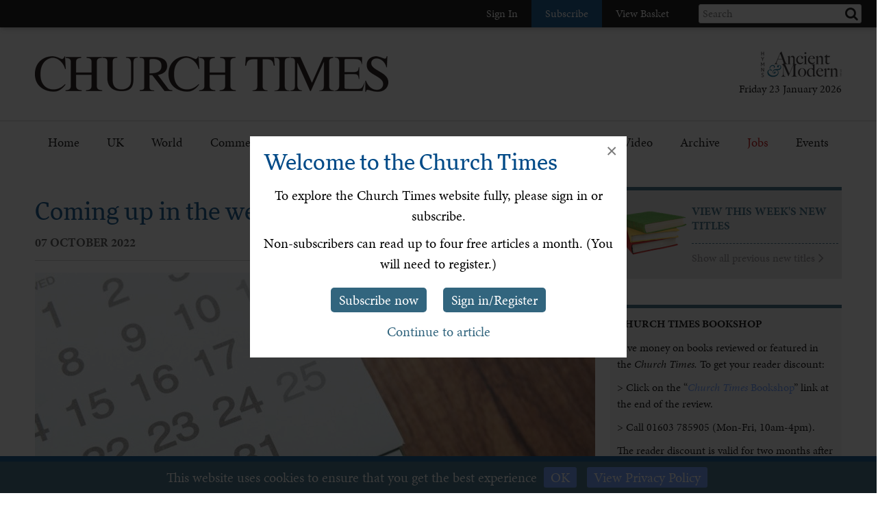

--- FILE ---
content_type: text/html; charset=utf-8
request_url: https://www.churchtimes.co.uk/articles/2022/7-october/books-arts/week-ahead/coming-up-in-the-week-ahead-on-tv-and-on-radio
body_size: 103388
content:


    <!doctype html>
    <html xmlns:umbraco="http://umbraco.org">
    <head>
        <!-- Meta tags -->
        <meta charset="utf-8">
        <meta name="viewport" content="width=device-width, initial-scale=1.0, minimum-scale=1" />
        <meta http-equiv="X-UA-Compatible" content="IE=edge">
        <meta name="google-site-verification" content="YC-yPSebwVXh2NMiLTX4k7VLDxVpAW8jt0kYouz6Mgo" />
        <meta name="apple-itunes-app" content="app-id=938087502" />

        <title>Coming up in the week ahead on TV and on Radio</title><link rel='canonical' href='https://www.churchtimes.co.uk/articles/2022/7-october/books-arts/week-ahead/coming-up-in-the-week-ahead-on-tv-and-on-radio' /><meta name='og:title' content='Coming up in the week ahead on TV and on Radio' /><meta name='og:url' content='https://www.churchtimes.co.uk/articles/2022/7-october/books-arts/week-ahead/coming-up-in-the-week-ahead-on-tv-and-on-radio' /><meta property='og:url' content='https://www.churchtimes.co.uk/articles/2022/7-october/books-arts/week-ahead/coming-up-in-the-week-ahead-on-tv-and-on-radio' /><meta property='og:title' content='Coming up in the week ahead on TV and on Radio' /><meta name='description' content='HIGHLIGHT: Our Dementia Choir Sings Again Vicky McClure and the choir set out to raise awareness of ...' /><meta name='og:description' content='HIGHLIGHT: Our Dementia Choir Sings Again Vicky McClure and the choir set out to raise awareness of ...' /><meta property='og:description' content='HIGHLIGHT: Our Dementia Choir Sings Again Vicky McClure and the choir set out to raise awareness of ...' /><meta name='og:image' content="https://www.churchtimes.co.uk/media/5600937/week-ahead.jpg?anchor=center&mode=crop&width=1200&height=628&rnd=133663790370000000"><meta property='og:image' content="https://www.churchtimes.co.uk/media/5600937/week-ahead.jpg?anchor=center&mode=crop&width=1200&height=628&rnd=133663790370000000"><meta name="fb:app_id" content="1929242603975784"><meta property="fb:app_id" content="1929242603975784"><meta name="twitter:card" content="summary_large_image"><meta name="twitter:title" content="Coming up in the week ahead on TV and on Radio"><meta name="twitter:description" content="HIGHLIGHT: Our Dementia Choir Sings Again Vicky McClure and the choir set out to raise awareness of ..."><meta name="twitter:text:description" content="HIGHLIGHT: Our Dementia Choir Sings Again Vicky McClure and the choir set out to raise awareness of ..."><meta name="twitter:image" content="https://www.churchtimes.co.uk/media/5600937/week-ahead.jpg?anchor=center&mode=crop&width=1200&height=628&rnd=133663790370000000">

        <!-- This tag is required because the WebsiteCheck scheduled task on HAM2 looks for it -->
        <meta name='keywords' content='' />

        <!-- Google Tag Manager -->
        <script>(function (w, d, s, l, i) {
                w[l] = w[l] || []; w[l].push({
                    'gtm.start':
                        new Date().getTime(), event: 'gtm.js'
                }); var f = d.getElementsByTagName(s)[0],
                    j = d.createElement(s), dl = l != 'dataLayer' ? '&l=' + l : ''; j.async = true; j.src =
                        'https://www.googletagmanager.com/gtm.js?id=' + i + dl; f.parentNode.insertBefore(j, f);
            })(window, document, 'script', 'dataLayer', 'GTM-WSZ4J26');</script>
        <!-- End Google Tag Manager -->

        <script>
            window.dataLayer = window.dataLayer || [];
            function gtag() { dataLayer.push(arguments); }
        </script>

        <!-- Typekit -->
        <script>
            (function (d) {
                var config = {
                    kitId: 'qgx8jbi',
                    scriptTimeout: 3000,
                    async: true
                },
                    h = d.documentElement, t = setTimeout(function () { h.className = h.className.replace(/\bwf-loading\b/g, "") + " wf-inactive"; }, config.scriptTimeout), tk = d.createElement("script"), f = false, s = d.getElementsByTagName("script")[0], a; h.className += " wf-loading"; tk.src = 'https://use.typekit.net/' + config.kitId + '.js'; tk.async = true; tk.onload = tk.onreadystatechange = function () { a = this.readyState; if (f || a && a != "complete" && a != "loaded") return; f = true; clearTimeout(t); try { Typekit.load(config) } catch (e) { } }; s.parentNode.insertBefore(tk, s)
            })(document);
        </script>

        <!-- Facebook SDK -->
        <script>
            window.fbAsyncInit = function () {
                FB.init({
                    appId: '1929242603975784',
                    xfbml: true,
                    version: 'v2.8'
                });
                FB.AppEvents.logPageView();
            };

            (function (d, s, id) {
                var js, fjs = d.getElementsByTagName(s)[0];
                if (d.getElementById(id)) { return; }
                js = d.createElement(s); js.id = id;
                js.src = "//connect.facebook.net/en_US/sdk.js";
                fjs.parentNode.insertBefore(js, fjs);
            }(document, 'script', 'facebook-jssdk'));
        </script>

        <!-- HAM Analytics -->
        <script async src="/Scripts/hamAnalytics.js" type="text/javascript"></script>

        <!-- Get style bundles -->
        <link href="/bundles/css?v=20240326" rel="stylesheet"/>

        <link href="/bundles/slickcss?v=gRoGrwglYjZ4hGtH1z3Eww-Kl_uTaztpleDvVKiUZK81" rel="stylesheet"/>

        <link href="/bundles/slickthemecss?v=xVQnHhbhxfk5-YwJqdjaFiuRL-t4IQs1_Pk75Fvuu4U1" rel="stylesheet"/>


        <link href="https://checkout.hymnsam.co.uk/css/global-checkout-styles.css" rel="stylesheet">
        <link rel="stylesheet" media="screen and (max-width: 768px)" type="text/css" href="https://checkout.hymnsam.co.uk/css/global-checkout-mobile-styles.css">

        <!-- Get Jquery bundles -->
        <script src="/bundles/jquery?v=l_2JQLDpEf4NHz4ob7KHLjmeRFnOogKHIQKkMQQ4Chs1"></script>


        <!-- Icon files -->
        <link rel="apple-touch-icon" sizes="57x57" href="/apple-icon-57x57.png">
        <link rel="apple-touch-icon" sizes="60x60" href="/apple-icon-60x60.png">
        <link rel="apple-touch-icon" sizes="72x72" href="/apple-icon-72x72.png">
        <link rel="apple-touch-icon" sizes="76x76" href="/apple-icon-76x76.png">
        <link rel="apple-touch-icon" sizes="114x114" href="/apple-icon-114x114.png">
        <link rel="apple-touch-icon" sizes="120x120" href="/apple-icon-120x120.png">
        <link rel="apple-touch-icon" sizes="144x144" href="/apple-icon-144x144.png">
        <link rel="apple-touch-icon" sizes="152x152" href="/apple-icon-152x152.png">
        <link rel="apple-touch-icon" sizes="180x180" href="/apple-icon-180x180.png">
        <link rel="icon" type="image/png" sizes="192x192" href="/android-icon-192x192.png">
        <link rel="icon" type="image/png" sizes="32x32" href="/favicon-32x32.png">
        <link rel="icon" type="image/png" sizes="96x96" href="/favicon-96x96.png">
        <link rel="icon" type="image/png" sizes="16x16" href="/favicon-16x16.png">
        <link rel="manifest" href="/manifest.json">
        <meta name="msapplication-TileColor" content="#ffffff">
        <meta name="msapplication-TileImage" content="/ms-icon-144x144.png">
        <meta name="theme-color" content="#ffffff">


        <!-- Print Stylesheet ADD TO BUNDLE LATER -->
        <link href="/Content/ChurchTimes.Web/stylesheets/print.css" media="print" rel="stylesheet" type="text/css" />

        <style>
            .grecaptcha-badge {
                visibility: collapse !important;
            }
        </style>
			
		<script async id="ebx" src="//applets.ebxcdn.com/ebx.js"></script>
    </head>

    <body>
        <!-- Google Tag Manager (noscript) -->
        <noscript>
            <iframe src="https://www.googletagmanager.com/ns.html?id=GTM-WSZ4J26"
                height="0" width="0" style="display: none; visibility: hidden"></iframe>
        </noscript>
        <!-- End Google Tag Manager (noscript) -->

        <form method="post" action="/articles/2022/7-october/books-arts/week-ahead/coming-up-in-the-week-ahead-on-tv-and-on-radio" id="form1">
<div class="aspNetHidden">
<input type="hidden" name="__EVENTTARGET" id="__EVENTTARGET" value="" />
<input type="hidden" name="__EVENTARGUMENT" id="__EVENTARGUMENT" value="" />
<input type="hidden" name="__VIEWSTATE" id="__VIEWSTATE" value="A3QqQ2JkPKawUcz5YNGbeoAqXSwnVFeOxLsghLVnkLP8Mpi1DFAwcdkZ2luIO1pClNUrbUL25jQi5t+NNuMeu5CrTHopcAeTL3OOPs6Bv9M1gu0+ePO8TvAuQEFQxO6We3W9w3kxoEroitIXOX+p/HN4DyNVOklzp5eTAmRjNwrkw8iWW6iw4kyq5zlE21koG8VcEgmgmWZMZwLJ2cZCI8JDHBBoxK6S7nUcN4c/QtYLcHI/JILC0BzcGosGitngbS6veyZ1OansGCeR1AsjWTwznu3y0hQpZOxm4LzHNAq7/cwK37ER/J+U5pmJrKWZ81ebvqbgr2SrgMp4M7lktgm9cUeSyy8BbOgVm4/pY9XZSsLzOC3MFCPoq+P65oPrEzZb3VvQjmocF8Y46gcY6nOsk2GihXTBlb/TAs7IJy88TAFxTBbSN0klRxjd26R6KjV8ujBVQoXVSOoL4xiJrWPXxJVixNZTqUjiqS5RnFofODO7tjCH27K/gpt4GrFEb10A8qSxFj+m51U6f2cxfBqFjjxg8Iv/P46Lccbsaz1vGeLLJr5639XMjM2x8smT4E4Ifitl/nd4C450Oap+AMHUc4svQdEKVa+3yfFl9GWZpO/bbom7sJnvQW8Qg0bcBusncd+DukcnD9+gLyTKMNT5JgS2gL1kk0eWuSvTxu+SNTDGcr7ygddSuxO1oo/JBmjguHL6tB2af9NeEhKsWmeomcz44RnS8fPpsMwhkHj5q0Cla/2zStwScGFm5BppyfmSDffTmcp1gx3Jj06+W0pzNTYprJ9n2DNNbtcsQbHW/jB38PM222zh50BdBcpFoSieVbMFPvrhqeKXwHJmBrVH8O3j/VtQZPfAmIcKc1RyOlJv9MvT+4xk2x2QbPQFCfY/QdNYh1QKfO0ws5kveeefofnPGjLdb29GCDVrRUNv0DOIy0HsCK06X7hzVffUXvcxJTzzWnYYhjnA0rktqVeqF4pa4YBgzoZvrzy57DDw1e5CkCzzIUZ9kl5II1ynpbNyi2S9bWgylZ/yNxpx1wX6xbhMHEmZfYELE+jquf8x4DOjVGT4Wu+tgIM2LGu4UZnSC6KadFD+nwKhVvVgLb5e0xED8IUArVsE0hM6skzy7OLYFNSfUvvjvsGUuxmF6bBNK46ZhHZBg/FzkqrDAFD3IhjklZnHOIJZiayo8CpHjGc/ckxu17KbS0tKsPjA5WWNwFUXfx9D8KbK+ApLOzXWKqecK0K3Xv1R75KFs8Qwq3OIs9Eaxw27OVD5CgnD4y/Fx/f6DJqdfOBA5qasGzZWHtxHouchldR1D4QwmiG9P7FZu6vHKXv1SeXUlNPg6zKpDkyxwE8dY8O3C6smDs/wQxp9xoNoFZLOMm2aAdxhDEILPPuJm8tKCzVp/5UawcCK5CweevdMCBr1HqRIShRG5c6HLaYNobG5Gu4/ifRK7QMOBC6QrrLCqaqEAaKwwN0yls0ODDaKdRaRN/wo1YtdkHJP1SBKZMvCQFbRik5lLBr3ucCRuqvv0H5+Oph5Fq3tzU6unN3TdEm5Khb2eqTScezGTnYQ9Fr91QvB9vkFxLqASu2gVzDprkg8sUgOBMg/[base64]/aD1T1QuMmCP6vCu2mjSOVMQlUf+KPak2qoawQzfY5q6/[base64]/Dby+9lMgmbhpVk3d9I5cCLUoVYvYgYkU7/VbHTTHpsNo0TuL4l+Mx2Mq5Tfm4zzbt3nurYgyvDUcFNQvFXTs2lmAxnUKxZw9eS4RphfTe3px0h/GtCLRWM6u5tIkdVjqRcm4iS6J2vJJaqPp7TzQ9wPjWOG+jVzFAl24xrTwuhnK4ZQLK1vTCVLZJ1Fc3ZKgoMsGM9JxZaAuMCbS71Yym33TkMPy6E7A0rbgk7atHYzSwk+lQ9d2Awy1YSL+Nqmh/L6SSgaX50Hs7Xo036gahVqYVmTPoPTeyx2tiepg2SrMA2EXpm4ayKMvFb7NrZEO9MYs7rDYvQMJ/sRn/[base64]/x3YfxAc749AEP4ZLCPKvVDG8i7sG05bJkgcmVD2sWO7lOdxR+ZBfDrvAilwEv3SU6oFywniEfFGbHREXjugZd+nM+bUWTtxzat3/rBysHyuXRwWUNMd9wXySKUNJZe9/hVLyvDNv1DYgQb0JLlHLHRF7TqWaS0j3AuNp1GSnBVuUIGN2D8A8cMot3lrESki5j6aRTqrISutgaz4bxxcbVbd/[base64]/pcjJWos/LNfAl1dAJZxwlVoaa9m8+KMJmLEb8mxIVt9bm2al0caSk0yHCUC3RooTC4YvBiozV80tkAAA/7mWz2BBROdoGSzvMfe3KNe3guDdv7AV6ZVjc0o7OvqHAf7bq+uAog0KNFSPOGPvvpiFAmKXNIompWb1WgPrCcHPjtJvke7MWvVKNf4D+2JD7r61GREtaZXNoMAxnugfdaVW1QbNJnTyBuRRXmIz83MiRulPv6KgRuiS2Z9RldelB7KTfsSXO5ui4nr/BxTi3nxYOGiqcGKitthOpVdIvvPw/Q9e6tqlZOWJ53C+s8SLtTnAjdh9OHohMr8j29Vv4heDEyuWLnLanXpYh9pNY21/Q+zthd8aOfkRjTHvSzHEEUlhurKdKEqib82P3GIOkVbxG2Sv0j8OW2TkeTjRCOWZHOyrSFS7I0pzMro/3mLRBC7v3coXw7Jt0H/U4tGQJYJQO37WZe0D8Z2ZDWEf6NrIFwarWlVu+CCoSsluiHTaPwZq6cPwzWmVfRsU/rYr9c5wwkkz4PhmD3SeVRcXng2ngwklXduL7k56R6/YQ6SZE3JekP29JWu6MGG+BhFF4C2tXQ5Kvipo2wxXGJOi7Rb4FcQyPgvq5BaDTcW+A2HzLdp9ZhBPdyFFRnoSYPauu73U95tAqWjDBvKfqMW0uHoPL7xi7fSYv7RyqKW/JbAh9j+hD89j+VtefJJwOpxuHVZTr9P9SEN1ZT7OQtFpV/6pI5Yi9phKp/vj/j7OuOUvLe/Gi0eU+ReZC4o7XSdFAV6EmoXtCEwPF3RJuM/4Y7l4bx1qIghLrEaRPC922Hw7fh6bbCo9kLhBrsvCe55p+L3uMGtscQQYPal91J+/cAX9GICAegJZoBa/OiEacTfQjymwkz/dTVY3mmE1vXpKaqMIuFy+T/lch8XrnNTvF+qxloi2abGRwnJlulfaBn+dsHQ8VmErqs9uNJ6onKu7WTNyzOxjUvPa7Jtn1myWpKDuyHKskJRNEZSa4YDbFVlxFynBiUN+j+VV/odKoPKlrjmJhQEMzMkilAIgtL857qiH+ySGpopjbr8GmR9mdb6CKNN+Hoz/CK0uZydXnQXgKPTrtpo4YVe7oSyXs81QawcB/QlIj/BqRDZCHdfi5Kafv0z2sMVIV9pO90XFmkv4dKk+9/oy8EWSfYqSCHCRtQqYAgAwiJHtSCBcj0197A+pIWfZPSfUEHqbHkoH6q52+utCW1WSXM/9FHKFa+FBMfKumukjwW+V8ovHzoe7weWf3rVG0Iu86ALuaAhwfPaptt0/[base64]/0fRe9mTcTIzWl35PWwgR7kNR/W2KipggR+ps8My9ZYaFMDacXmOkZqT4GjOvGrmJpYonbRUsylAf/uXOayoWuyZ8djDHNV/TglGDyVNw/JzGhm5h5fOWLSZr1oLgWX/JQO7guFxIKZLn/[base64]/WmAf2DbXUeI3/NxIo63sfY3DdzMZ6ycjn8ZfiM8VycGQ51zJ7polYD/rIuOC3jiBSBIaADUnxy55fXI3mDEMOthkKOrNIJ1MhgtnmFbkbmZotdcatVkdmq6TsiJBSqgSINwzZMLa4aiNzxJQXu6sgCkp21sOmE6zgkVnBFOHkAQVguCZjepUiuq6V0NstmF/RN4ltIXKbObpeRLFBl6nhQp6FHU7KyPJcL28bZCNvA/FGoOQR97kR76bmie/LbETGYEucrKwl6LTuPp00Nc/N/dbHcpE0y8VDZG+0JLQqEM4tQxZkmHA6SmTgCfA/7Hg2vEVvvWhPV1T5t1mFQ6eb9HxcGWRwr/ZT2D/tx8h9zYLAmFdnEqXsIrpJNaRKlgYz7Jmb27pR8axBMk/Xwcc/qYe5kzHUfcdqaZC6W6nLw5o2OsCX++Ez3BydCT7bp/FmM7qHQ9qhItCHaW0wxPgbBo+bGMlgUwgEJmQpk1OkrLCrE7xzGLUiIuVWKTbeeQV995kDygZbywmKfAlV3Cme65YVqab209N+wqJdbVdH2vNL/hT0TyxmY9mKskSZNj2YNDrZe0bQWxrHkfmd6zvTG3FWJNyMpbrR+vOIctFsjhFeyewHI2aBrLToDVZSNeXvnDnwxObQzrufrPRFvHrcZ+tF8J3vRmCidZR5wUPVr8clwS5qChqTE6syCbbjmzD4mQ/QpxR2hWiIN4frnKJ3AjtleJGq0Di8bbiQDwzj88S4GYeVTSYwDIxRFNWfwT5384bgolUV0UV40hxw1LgWnm+2egKdukF8EUJzpaOGd/[base64]/YJI0+WZbkQK1uizms+kSRF6JoA5Ngh9G69RB5pGcuyDwISmewLdCkAkjpRvB13IRV37B7HRRabT/jRuRaTYnff4j2cQoEmDD1RCclFcNZ1AxXbaED1w8na2OSj9Aw0N2lRC+DUVoupKG+DCvfs3BiJutcfQZnIFoXTNcTTeWm25TdXwsM/4dkSLb5tC0+TvAhevOmN+f7QFjFO2ufyGa+9+4yAoDYR24x6ooyI03SD269AEw91x7nQlZFsVSMbjxLXmQTXixOrr90vlfoo1CXyw4QfyriQJAUBe7WbJmg9QbXiXTJdyA91XceLLXb0YPR7PM/XsBggVWO9GkzJ9r06kZV3Jcmg1gk0p/[base64]/Y+NnBUiwsy9HnYJkEoK/D8vZFI1VdjGbkEnt5oAJI33yn3VyKp+3oxucsG1n6kv9zFSZ47YDZ2u2vkQPrNgFJ95tgem+gTpdaYZUTJbV9E8kAzMFq0PDvEbJFGZzkEn/iB7cZ8LPvl/U4t0rOUbI8I9cGh59XAN/aW/xeFPC6hAog5sa3pgs7/5gxkLrci6lj3+Ged6sJM+BiHOlMH17i6gWTt8+zpciEBv7qUvynfzlCUzUOO1z6Gl0d8Z1yN1bElmE28D6Gkv2YWpXPzPC79aznVjiBhX61M11FlgoIvkVIYBQW7FGwbno3R1Mqgcf3IpCX9SMzLZ1w2MXv0MHIV8CNdHlsepXG+iW88+iIm/zau7V1+mE0xL9lt3r7ZZR/[base64]/o3uYNQWXQMxyWZ2Z9WqpnEBbmpyKFt3e+xX5mWkSfOhpLk8DsX11MN5ZO4NHQ7QbH4phrwHl/[base64]/HNXbZay6zPtho61qeLutNNguls467uaICqqeWILY9i4ZkdY+25IH4tuETKWw1bEv45dLRQNVwIkW1vXU2NPUgc1X/b3VV9T/MiR3VdVwiH9vRn7Oz3sx0z2fiXjOPBJO6HfS8J6XemxUNJZPglq/8/Naj1nbVdhEEmDVwRPpLjw04zon+uckAK0mAccL387gwH5HuDzW52gCTS1sXCJxL/l6yyHF8wTs/+PjARPnZaw+O5P29yLwCem9+6Nth9+ZqrVWmkwTePBny4xiPAl1aL8GHrP3lJEDlgDyFFbOQOpYBJb/x77AwbaO3AAyGfGpZhBBZw43YqNalStkGvgqh2MF4bMVBwBOkOr+5H0GBKMsxSlOD1QWRsqOX/a25Zby66JfGMhqRPOA7mNN1iNAd20oQf4PPN9s7Dplw/dvD5gUDuHY2X8yPv7Mdt/V0N40Zq2xpgtOZy1WEag4lwaTQQ9ExadKglqD/GpIPKqH9ebJ3V3opL/Cgqmc5m8u33J97k8qAf8a7m2HaXiawMRXr10dQgx+wY5jb46RnPjta+QK8ribSh1LpH0OK6B6fRD+gbM4tzF6MdVRjwcW1+jZmeMDvQ8D4FeMGm+DEDVJJ16kjLHjxy7xeHkMbYYCdcMpxtNLekRrkCmGWriUSfQQ9IGwnp6aTkkUzUC66zvRNCNuMpWD/OeLcbt9UojEYB/EgDoWIiwNjs8ZrNuFtuUqGN/VbjtAdc4Y78mDLe1GzjC69DLkjL23Dp7UDWJwCo/SmbgdJy8G3eP+fpe+qVvovZRXjexxG5b/e95Wdhw+7Shtg3uu64yEpP9YbeTBE0NJP8gF7WNV458Nosn6DdkvBc3o4wD9P/Hwwsch65faWFggdY68UMOzbapHqWIswDxkw3Cnc4aBS5TpzZE1qo2cjbZ37umTsBHV8t7lXsl7Pz6T9QdEzpcPoy/F4WGcDRFG2IpzmIoMd/0d4v30/PZ1yQ3vYn7qxBotz0+OkqYwc9Skf7DiEuQdLljqXPHo6MqyJkQMvvSrQPBsm0QB87RueGcDHpFhiLApn+qLyVCJekKC5Ce6+l/+TcHWeFayIEKajOhv6ZpLDhjRUIpRCH7DR0w6f48WqGQJ/WwmMlN70opEtFASfGfW9wvCwuKEFt60+QskgFGkaUUcZyrmEaEXd5JH5GtSm1D8/QeNYYbbq2OvSo7KAKLEGC+KWo6NCxjato2fmxorTAW8kagBUgPh3GiG9EjPkdN4SSNOS3fVQWQdCuHPSb94nEcoddXiwLvEqlNjtgLOBMC1zazP0aJEYWTsbhSeKJgm/3BQGgT5wauS4vrvRJ2bgG7eEuE5uWpStK26K6Idf809Pzce5hNJhG++o8+0fl++t6Csm2WBa06Z05dVSytKRZSKjjM1ei2XElL8/SuNrD8XpSk5FiPWE2MFR5flOoGgaSr5G+Pa5va3lgnZVi8pYwu0F7V5x0ORZ47n/Ug9QCyxVpN65/XEXSC8kX6L/R8i6PjVX2Ia9gEo601ATf2fc5f/m7Sv+4jgTAQpqiW7z/PH3wlY+THgcd1D7JZ0rYgO2Au3gqj6BIvhhzEZCXoe2gJJNG1xt7ELwsbVx7j6mxlOfZDTwa/l7RCF9gQw7lHX6UL2pfVs53npPSoFGfri5U/+Pz+vDY1GD1NO68S8ZCYOiNsbMjGlqd3VrOeNT3PbzgMugHPlh2y1U2xICJHe4G6ouhctQrYgDn1RS1LAgA70CF3jMvKZeKLHvMVR7J4ta87dF4YhPVIuWNuGACPRlM6ikOdjGBIz6pN/svkkS65JBwLazMZ+OTFSArLrnVf+O6sqR6F8Evr6WScnRnGTBxbacZ1lPIOe531BLsx8+ddy7Zs+hFn+raogl+PyAFO294gyC9K/P4jAqksqwiHfjl8UNuhWrr1CLiAe0Cg2jCkAD5kcpOwbzsYAvmYIXQ7nyWO3KPyH1U2/0yWMtBe8W0utsDxjklzQ39nEa6fpSBtHHP8cw9Dn9/ByNIDHUigEqoHPZYQa86YvIRYB0/miS+FWuaYEjQpY7C5KES6pkXc49725l4RWBUhHYPbOQoKYNu2kqcxrEbh2KIbhATR4K2uE8Xk7xCfAwIAYsrn+egtGeKhl3KN8C+rcodaSUs76wCBkIwAklLw6sVQgJE7xzQuSvDDB5HWCwS2SAYOUjWFg5ir5JxkdeUYxyW7s/9ktgzb1d+8BQxBsBWG1awFEbz2CFYnQFbusyj7WAN49+5eTWlCpKi/GKw066q4M6c28tyt7/C+per/EBsVqpWF19YTaNCl1OiH9+IRMcl/0LB31iuQZ462x6s84968+29umd5yXV3EVYq2zuWByNyqp6iEE4GeEGppyqMaKkEfgVYwXfuBJ5Ei7tjX+gYBHJfDgHG9WfNq4iD2OFET4tetuCZYC/WCjNhBx/e3PAjQAxDg5qQxVSZyupodG9RIN7aFuaO+7koY5Rb9P2xlQ9Xc1ZKAgTcagkuYkneAZdXxUX+/[base64]/fAD9+usKSgB+ARYC6zQpMtJ6IgsnF++MDMouO8DtB9CuaA3ZUQ2SQE0dRV3sbQl6QbJpFfYu9ORcsO33l9AL8MhNu5sgcPli7MxIhzJdgUNJJHTAeL1u1ZudJXJbjRYDTv/F+nBBR/[base64]/[base64]/p1t0C9lzVgAgEIwDNTZC9KFoSt8PcJmbt58geHKrsOHODXwooE1wAt/zaenlb5mmqVsdqmGi1GjYfdrRih8Fz+4U9kwlkpBUqZiMHqLi1zx8Cw7Dt4kutahFAGNCG0jYogrX5uR9G3Th7FRoEhSFME2gcVRWZr8potyj9kHcb7asDHOFCBUVWaDnG2G5T18sQX95sW8NBRQRkGtAIBt1Q8qHoATvM/7Wuokz7x4L+RO7ErPC9gpbyn1L/EXQtIm/Am/l4Buz8OdrH/vrx8VELCy/PmKdLz1RqA8XAlqODQ/Irx8RYJDuZekD89o49kyIIRvxnUMlRlXc0Wt088aQn9f0v/g3PbY2ZCAhbPhWw38ttA6q1RUgonuBfln4ufHq5j+h3YVn/zMUQveu977kBlCsexjrvbMHtEdNz95cCLmGizl2Pd2IaS3C0MnSa6LNEmI8NvOussmOPghp/zcrFYDO7BXSXaJirBLC/mQI/oIwCRXCwUnzPCJEH3Rp4bU5W4hX6urTJnQpeG2PyaKlM1rsoLln1CqTiuKVX95nqXF+vcUtTN8xEggEoqdJ4KrcXQTd3U2LwOpUgafn5+cNKvMn1QJzcCFUMj2ZeAJhDjywngeV1hKWh/EIMFJmL9HM5mQKKdDGYlYBmh2pMY4bJc+YB+HYvH6NolpcrtvDs2knmsN/rb3N8NVCv2kYnzf55DK9n9TOzSdXMgPGr0zwVugKJ6ACN+9/JMwvrkJP1TOeo7fmpgLe6o/C35BL5MlZy/dAU9dbVFw+dLDmcitOgPysHIPYwf/zh3uHBdo6cE7LuCEY5/Dbl1hajeynG3Xeu2uTmBmkhey9H90+cghUyB9eOeLtBdKyhQlyJy/AyFpEyHEhUqwOAQXSr8eo/p4qHeR+1B+EHOvBB2jSXPMeAmbT71fUV3NZXX7zg8HMbQBluaMZlfDwQFBJhLht9Q/McBH4mGBgtsTo2bNuDLVALIDQ2jxV5Y2iqKlo7fH0iuCmR56I4CP/0Hap3LZQcpUQ50p2nAAfVIJ89ZzNvQPpgYXjELf+5UzDW9K9LZPS2XzZaOx5wiiBuHorJcRx9UEcFe7PebUXxJg4hBk3LE2exaDV6vT/hGOfzx7JGqvi139cta/DtVBJHo0rPldZU/rUjfCNLsGkk5uofXbrMuJJ6TYj7dr/JyqLLmn0fAeQnzqSpk8ZvhPalsM3zd1+gAwTMF449eaGWW0BajdLOQRqB01xGxQzy5ipvcYk8yfCKwwzPBLkThFvyehb8zhiiL6St+75EMUvOosh8UziynmvFm4X/MLFgjN3Yqb6rDdK9qNr3Gak0k7FscUAQ6bLFVeROFreRPX5jDtYLK+cETr9YV4OsKEBEPqxywtyq8xrqWl0Ku+MjYsV+rlKnnntBDzTMFlziyOUgFSshcd5UTjp43NZP23/L81tYzK0YM6FjZChK0karM7g1IvT+4HSYJITiiq1A8c9zo+t865pUaCNSt9Lo/LM3BD7dv/[base64]/Gi+9Dkw5sgwJFEw2AmnnZ29VtW0/kQWcmOffN6gH3gRjdqTdmieZlGZV5KwJfCs91GzTjEyvBM290QYpdy+nyxT1Y7SB/if1wkKAzA/ptqOYO/wTuXKuO4o0JtMeyaR0I1D2+d2yLLN9uI1y79PCSEl4AIkDW4nLW/yyd4FLENe+C3g3PyCckbpkf4RjgygW2ePZOBNAHvcAeMdYznUf1OzSDfn74uo6eH9Y+FvbrDqxpf1GhsPBiDAn9tsvmPeyLtwhLMe6Slvud3FQ2eE/9W4+YDNIwXrJ9V15uUGtj5xCdtT6TCClwzpxWrX+05cxWx3hz4/WZetUivhKnZcUFAGHI6UzoBdmH1jLIGPOhHtUJlyWK0MWCJdkv8EooqFhCAfn7k+aGNM3iEwu24sVHTcAt+jGWiIacVPYGPEwljWMlkoMisoBbeg78vbTddlzSiZofl9EEEvU+mw3haiy+TQfr9ZGtt1AooQVB/cUmojChVhhRPZt6dcMWboBhjmCvj3P2ajn7PRbKYwSiLBiDS7anF7bfOGOeih1BsLb1J+ex4mOndBTtWHU8GOs0/5L/RJ5SV7rWdpr6kEpc/ImCgbZ4A+3/1toqXMIcl+FvRY8e7Vzx6Z5n0ZjRZjxKk3wHJDSMKuz00HM2I7GdWNvVgbBfbelDcUyz4xoRQ4hCDMm66Ok19R7BwycBuMGG6tryvl8zOx3LOBMeppQOCF+e3wq9UTGYqCEAkY+5Bf3hPA5qTX6ppFYp/0XaseK57KRrKUyTa5ZC7Wuhh3aorJI8vVQ7fICZ6oZXvaxBke7LLIeJellihA3+ObaloMn6L/nyGy0oZzooZsV7plQCNWXMcc77gs5Atxt5lEgNO03LK6imyGCNIEw7FK9tG+xlQIMKSPpwwuCBehFgKP7d3JoVpgwYwUvNqA6tABnvbvZMs78oIsqvnyGN0EisdjZLZM6Vg9apY2qUuJnT1mUd7nivqnNnwtCMejXsh4oGjlKgBeIGkObm5+2z1qJP/7kN8tuepcqICyLIlp+Al/[base64]/3VF5uI9NWOos94/4nq1ln6pn08uyN/LHVbiPy7RSpBHeHHMamKxeGtywj9DZh9yXXR1RmEq9JzlUc8jezVl2HlpshZwnsO0cLAu6BvdET3rNuje6z4CQeYMGT8MNnsZp4MLmFNCswTtU9zzftPPVExW/vquJnc7BdKKL1L1NhbAbGsm0xYakMOiHMJZFu5sRlDReS3KLwRk5+MKJ3ICwNWHVzIJDP+c8R+vpl/E9bpAo5F2LuYanoPndJHWDNwu8cTtvHUJaYrmycjyy3VP2JZ69VSnboFMJCT3IpiEFapTsy2txhpQaOQPSSsN200CfC8Lt/PNQuWv1M8UOpxcA+5n+4iC5j35OC9ZCJjkJPrqTiemWTZHAZfGSO+5YtmWsYngA29lkJ9oCbJ46/j8nOX6wVNFShvJy6WO7vtpid/gvJvx2mm7MSlkmtQzNOG52uyQVW5K8Prk6Hbfqjue0tlhaLwK9yfLJQRlasHxkpCuk024FVPM/nWjcqZpXTbS0Bge1TAbubWoEoU3+s4hjyvBvBNvK58dfNHJj3uJqcd/2/CvJTsHGLRIv5tGdIs/otRqs4OCncNgTUqHKwEGq3l5IYN54ARx1c8ruKP0kGmbWBwETavHV5x9tjjI0Ce64XsVQnunDKOBY5vSy7Aah27+f9TX3K5tmEigw5yrULYz/aPHXlgBUhW84oJXGGXN/BJxL+aqy0bZkvh4WGjDWMQgaxJYTrR4gI8W99zO2ChqBqLmkCCW+gwKyoV9VLcxRUZWQwTjd727P56gaqYRqrf8GeDwOwnXLdlQZYjVKPOhsACKTXwH35+DIc0djAoV3UnapGh0JPVS0cHpsrxdZEqEwLGDWZrZiGj/sQ43XWRdyblJt9CXI+FDSzfdsLgQxIrh2ebohNkrwGToxSdFCQQ8Gh2PQ1Sq/efX3f86TLdydzB+hhMGKZUHve86lwb37z/[base64]/FdDvksKH3VHEKMgsjCUl4O605oclLVuP8d4E3U9TXLjmjnM59zItzgSq4JNnHyYY/+ail8JgtSct8bvGBUcSOwZhMIWD9wUPh3ITAR48ZEB9ApX0AkFGeFRIlk7LlylxhX1Psdu51z66y/DtxdvQHmfQcFBQtFF/7KRuFBoRv0MUdBdlRdrULkoer3kAAGST0T1ZmdIeJB5XS4+PHJwJDeEzTGwMe6a30x3GAjDXUQmm8RAPQt87mmjthxYQFCzah/td4uuk/rLebEEdLiGDJGuF0WBARUm5Rgr0NXZjjJFtZERRowHyDEv//SaoRA3Rna8Gu8bmDSgfxfe8RhAYqS68VDWJpxYcBIaMmW0DtlL193GeiljaRudnU1hqkQqCJdexrmHT8K2SBcDA6iADn0NhMd5yTISyr+jB0FBE1ztib11eyC2Tegpf4e8r1RS44IoRyddh1aU79RSKMtRMDSn7RJhh1ZrOJuHkdXmGzUl8Z7PLXrRqta/YqdCgvhdC2I2n2/VbC6afysWBNwySFhzj1ga/MIY7sQbW8aasd9BDyGvH5SCZ1l4dR1teL8ERmIwL5o8PxxPNCBVTFlyq87WQ4gqG4PoMZ0TnmkcHdfSeCkjzk+fY5YnCyh3jEBIGoIx6QmXRXCkGGJqxlk+Cn61RypDpqcgwwgAa+WW37pNOv6fcbfVJaSftpBGvPLweeuQrL8ZQVX/UomnngL4exzY/WnsuyjKThhLlK0a45jm/xaIRYpZ05q89bqd/lGIAWfUFskbIOPmgh0cGee4zJVuM1NgFf842qyn9ZenmrawN2zFd05+fHd1ayn4lQzsKEaJruEq2hqnAwckm6RV2V98pIllciwvJTfqNpVxk6ujFN0QSgRJG0/dTzYY/V6HzuldR5RdCwkn+VF7CWiPqRgA3eWxEZPxm84Bn0Z0/dU0LHBf1gBH8ALayI6qI+SDiPTAOiOxMSuJP/ir099Llpqe7iBkT6EnJdps2TsysZe7gIV0MJuXuRCcKw16yXBEP3QcjZT5X6pQKjCKFoYt1VbPRJ2OtXI7KLZgRGtckqSDg5GJ4tBFTuxOg9DwER+Yg6sPlT3lO2OWIhSsk42LWN0BOxIXFyxYWvxHS+fMA/4C4WjyG3Adn+BOuPjRk/8OlVzle/TKMdeBJTTR17XotTQ6vMCLOBOcVlYxTvKE055v6R5N+w0iP3oEfXewOQTf4NYFxqUfykd6UBj0qcBEcV208YYSYR4HuXORyQeYuWSQz8TqrB8qF+BJbQUpT7Jy5pfPULrfx+IiCrNMfAFRJnXp0WQ2m16yh+AiixIBxsCQObGWR9vQeBR5K3SThvkdnn94jEKnoGkN/cZ5uiSGLjkJ7GuUrJk8URQJ5VTfAoQulqWHU8zHHEW+aW3vslpyz2QSGHh/hYtPZv3KNIe03fs9stC/xp/E8CA/EeEjbI/WgE+Kt9c9WI5T/RNyBJs8Kf/AItTP0DPRw7b1DEgo23GsmpaZKTzX1XpV7OQquo/DCcJbTNwKKWwwLUlOkEUWi3ixeR4IScQAerD8Noxc2ot7Wv4IV/m9FP28tadJyuvJ7fCG9VWlc+nnzPp8OUR/Wxz6W2HjkPe+IGVGmpAPXYX/hSwsO9RFtbM/vb+jFyOE04KpwTQfmIT5YsVyuPd7rOzKEeA1c/[base64]/ffZRFFzlZ+rO63xTT9NGYXfKh/WwfbTUV/nwQMgSbAZOaXP3xvaoo8reKzCp+lDZlFelRvDksgJrdJTn8DhLWvGSTE/7l5iuNT3ogjRWhNbALAeQPJGXNgS73E8mjnRoJ/sqYwzSbeVE1vEgxp/CljCXEqy8oxboXUWMdDfPjCeCU/hxxddJVpcX62tdgjLKiB+UHagQlD1DsaZJtHFexYfSZA5MzNJIIDA/RqpgkGem4ipUJLjY/x/2fjgg0/BnP8HAZVAD0sfjcEVxv+2Oa9w/02giUWGlYWcWKYjxuTyS3vALigYVyYftCKjRNTlpb7vnz8JOTCKya7pK75NukjopFy4Awh7KrHyGuQHApmO12VrDPHrhgs5InQx5pV+3PSPhMMWH2WwGisz4lkFJEfaz9xgxr/BAz0dCOFwxLxxTkO/sW499NeGaaIvaoFQ3Q9c5iOMMwUuQ8vdAG+V6k2twF1yWgArzDytaTREkeDepK8aM85n0InVhLHgN/f+tzKLepFayCl1F6axciicQh9qsGOSeaWkdzVOIt6GyW5Lkg2ylKosGCZJNxzhEf4PKreu7QZtDxepMYOtZKIYSM5pHcLXict4HCJ/kA+AaBiQahizUw/y1xFcEA1w1P7C446u5NQQMVj3VALZMVlaXnplzmt4u736T93VmXDn7xpAJzQvgd42glX1QaPdR8QDLWaDRJMP8HC/NqowRr4FEIaXHPM1ymTYUuLV3PUS23BqH9SC6cipyoy+kGZ9bOpeTwLaYXP3M1Et6HfEFeqpYSkUo2bedU9sR7eXp7+PtO/b6uRqzcGNbksEczAXSkDBAoALJQuHDgHh7QKjbeGhMNxeW4IgBxTpPaKVX8G5tRwsxWqHGe4MG3jTjaY1k7lcfmHZ1RcpfQnsIe5OAqmP6qh9XOU8EtEfJ44v5ANwQvSkw5gQ6v72aIWwGefbOI7pQjZA+WcW8w212H90fAgie07DqgW4LHG8AM8I6XMxM/JVuA1w5CYxy5USPrATzFBVgN5j2/MXT/I7nX8KhKwZgz97IGnrEAwnN7/JhgE11I8WZQXJaySaYuSpcS+v6Hu2WqK3VnvpyeTh2aBBA5isczIcsTcWxcobXzJ2zS3SKeIfUpHe9RMD5V4XbGQzzAFQy6UoAY10Q3hQnxD+l5qoTIHK6XjrEA64SZef/AS1q45tMCr6IV5F/pd/[base64]/KZZB/dlw1uWaYQ2qsNDVVmKNDQgf+DSpo88YymrN+WoABYeuGjVmtUOs8gXFIogszKddSQdoZgzpAxRVdEi90Ns4LR1tgxiTpD/hsZGbc24vmkKEOYF7fzVuBy0tq0x9JfW6SgLQv+Ze91/P+PTMvkuVLr6jVsa+cXzgFIr0VgN6Y3mzbeTtpOe4N1F4t5x7zMtFbmSGGQIEyV0ErZSgXFKJFGWV4s/W4dC2FeuEBSu3MyyDXj5gAxJKTlc/yvhik61esc8nQS2KLQ1c/arrUKaLyv6o0F/EUla2wgmIAOOObzjj6ZYJyavFkHhZm42fwWjConUbTKysXjhrC1kkk5prhi63ox/3X1+6FRp/4HEN0QxDlWrRn0Tc17YBh88BT2yOPAFNyEVryhPmeWDmnNSxLJNR2E27NEXRAL/Xh9xbo+Wb2/CnEEkh7tktNOQJ20SPV/f5mU3/mLgx2oVSjK/UrWXq1KDGLouG0Xfxqg2nIZED57keCS70WSpiwL8UuobYdJfMKE2xwqCZYOWpOjF+vgo7pf5GBUFKnKNX4A+qB74OZyHuYyuuVE/AaB04hYOMAEYholz/oG/Enrg8vZ2YjI1LeLIOA6tCrzJjdqqVwZHQrMjgmIwllLJdsrag206RbDo3iSj8D6OTKciB+pefzXMlwZRu1/IgInApUhJAJmL1U4cXJJkPEf70ms72DINSzaF0YRbkOAEiCscdX89eskKIx3FbUwMnuk3T380QZRM5yTwfvb8sdeuWYMao4mzE8GQz5KebvU4FX77ez3t6NwAuwqwku6tN/aZsuOUNByOzhtYaDDKT+0UUqC6m8KC/uBuKhjzWinBwtu2/pHdVNe+FafJFCjmjrc/QQ3tf+t7UCozaXV/qqF1jw7J/AIrND3Xj6fP9+OEBsyqgZlJR15idRHzeft5ElrjTr2dArmmTAoBPDEXqVIWYmgBo9xVvMzciSK3nP4gHOprqoFWZD4p9haudIplFgP/dP35/Fw7RYLcQFVc61x3BV2tCRcvQj8S05xqzldX3b4F/L3eEbcBYcGbBJWUlO6wMeyPTM54BsDIRgZHhTYlRt5b4hQfC+3IwHnOPS/WGkRtBcVkOqscz5tJePGJy2b36s0/k4K642HpGnX9mP1yWPG5UBgvZOJ5pf2NTaUpQ3RywuKodwTaItp4LXqgKNhFR7g+Lt70yWrBYYpu61N4he5KKmd/LT92TnvjNp2H5xh0J93GEa4einfyk6lrmJ/K10pH8vN1x7GLZDXhyHogijRmPkufMlglchByC+TWtnh/P9ptrPx45Vxp0GHvVcjmpH3FfL5nGk4p5HSrVofTsBHs5LVHqiV37bbqedfcsvpqERf032Hy6JtI3yzOeBNoUHHPeEdu/[base64]/d2TU6gDBdXEr3VmQCIj4vCK3SUWFR8fgrE3rvxsAmyJ/Is11f28wnWWazl4X0kjEkZ12cMikcCxJCSH7sc96GXj+PFS9hZLlOoOBlhao08abswvnTbT2hh1hi7IflXb2LiLynh7e5szKhZCi6d4ZD7SKv7h9eyiwF7+WDpSf8puKYe2Xyc8ZujJe6XRhj/s7X2MOPJ0m9JL9DVP1IxOCDeMRsUOBrzyzT02uhc6jCmOV1+zeLYOoTNFmGVl3ImvqjTLnVFzVPAUVhxEwr3iFuslEGeSUQ8+QbEH52B1vQHdqxAXN/ItJiO8SUaW+VRH/HUtj/6lzlJng90uGQa3CIZc/BXxtGnJhST9JX0OaH2nXpLbKm/9alItWc/8RgozIhX4M0Nx5FJQEx5EvUTY9hHzrDoKbnzKLiV5tqNnLqfbpQW4xa32I19U0nDjWpXkK6v1Ta4o17frCmoVag5d8UPxilu3HvhWdU7rer++9LKsIzSHYVLAzZR+z97SM2c8z3BFKdIaX8tva//5S2lKRdY0AVSI4PbOLkq0usv8rF0gTYaqnmz9CX0Nlk8BKWqEMbDVIZ8QqPy44lgQQwzlAd6e0TXy1zfTHq8k116ARoFZnHK3Oc+xtH6Q2ZjTyLfWNFtJ88ptEg8uWFyH7cs/9M+q1SaK5tiwxWL925MqVR7NIHcrgwnJalW2I9F+hLdPVslOWLZBUrXj89iXXZLGgEDR6xr0RbfgWL+kSgbCWrCOQrwpdyjunDDRw1TT21i3ENPMX6I7HR/dsdOcNiSwfXg+jDB6uZJVoQFKQodkZSaJWjeWrm14nJ4FmOYUvDwxvhp2q+nevx7kqCwa3+iHankjnGgs7h/L2Vcp3lCehYamXJG+TTsyMdEIKBy5d1IJKkGv7ZSijUGGU1gTI8wrHJBY53i5hw80llz2wq9XjmsQQtmoQps0RxmM6TtCstBTSZ9wI0tp7d1FHvSdhTAxZd1/0OS+yxznp1k8kO6WuhgRvNsr4yAc8NZ9++zeFtxm6cmQPU33h7CsQubAibziK4mpUjMqY8yzCTZjqebgcQRBMznjPYSxZrzU1lbXBZ7YqgUIGFKOTp8lTKcoOpMWlC1qgqaf/qTbeZSZIREHsmKWXf3QQg3L6ewUvq7CEqyl4pCSoPkGWUexAmnmd2glOIoEbNqUp9EBAj0Gs7bky34dfRJDXn+ephffz6C9WjAne8x04nu8Bmiu5OF4zXYy5ANNHCon/lnhzC7g3IwcfgJoiqH//o2lH4opimgGC2enDk+iR6gK0DafaDnxjaK4m53xXGirLlzp86VZOsFd2bFZLSbI3atEaeZrHMJm+1aFloNOufVe/nohv+3kuMHNqf0V4wwuzLOfYVsH3No4iceBztpQrwInGEaYb1eUmzYQXX4ru6nXy9Y7aI7hh+msTFXBz30PlOGB+Jh/wyEShXTgCnVlg8tWDP2bnR2AbOlxwRYgSjtYXfhpCiVvH15SgQLK7D/95dUo6U4VlyGrPn/0cVz2nCPi22AkV6g7Y9ITZaDaRhRGXVmfHwSwyQncnGyLTOxi+VIDkNTW/vg30tpbEntKaDLmVMQX3bYQv2E8glrS0QtF/FyEXiDoZQ8xWODrsdedf/ebyzcyY8ExLI8yNEyIpej64PZSFQfy396If7c4GtKZVW5zgR3DyxFsL+haXZbpiBl+2u67TM1jLNcSBgF+aYqpOM9pQaDK4EYcNhHGFCrfJ35VsmY760cJZKo1lweyp8uZvpKHCsZxSJIN9CINgfapRFZGCq5LK7CkRSpdQ3HyeYZpbiAfehaRuQKgPbKvnAzs/DZ1Az7UjqNly5nI0XKzFbE55Pv3DK6czz+RlhY88fY18Z9THCdU6IAe4UtV0HvAuZF8AcwOZtdtNSJnBNW7v8juWfMWWXuZVMvzT9ftftx5xGOug8jkY4mQlcX2Bi50BOftul0O3gkIF77uApcyTtYsaT/8qAFX9IyO95nu5bDRICz6swHQdGFdHcTd6iLJATm6le5GZ5lDm9Afin3/kWgrHMuH58yAh8X9xxmWpRG11ySmrxDYK7Vg/vlNqFVGcpwM8ARhoYBbSWLzzo0E6ZBldKpDvOEuO2G4EkHbgGowx7jWx8lJ5mKAwFvSSUiWkIWAZ1uzgdtvA53FmH470ua9DtqUpsQJITEvSkXy+DQgCqUWHMikEJ6DqVRq163WU3mc5Y2GnCiR6AWvOO4FOaDnJ9sh+cB+1oW3SdlGuUI9TT5IvfpJkEwmYvsMeueJ/3HTEd5/rFjwqgUjBVThv9VlmbnpBiWTU+TdRLpXy2hkb4h5OMkwrKLd6KANAFwksIEVmSOcQ1GcqbgMlhl8OCnnzOCVrcyxXlJeZxKPQ5gz4dwGZ3ZvkJhoLQwRq38XA4RNZb7XuWLvZpL5NONj+pzVWad61uob/P3RtQ+sOanQgaCAOjwiZXTkhRHPw/[base64]/l4Nnepv7SRJn/Sn/KIguKN3fKuukiUNT7FZ01njIE8mNrv1TnT3fHz0Rn+xNCpF+8LM49zN+DUriXporGJxdqROMFH8vUsz1T7pAXeIJZ+X8hevFYFIhNcGaV0ZlcAHdevrsFKnc0j8UeztIJhH2sdSMo4WA03exA5DfUTw6llawuVWeKIbBXdwPqLt/[base64]/DWR3T7+D5J9moSwoQGX89zIjv82j9k+zJjOSg+FavzJ/7fGi95+Uo2kBoMLYX/b8WLNfcrMzB1aFSzItsrVJelAcVsnbmFqTV3XpkHK4zyIFe/seXIqkfl64Nor7w2MoeFHehqSIebiiRHLxrTPGLdW3HNkHkAqb2wSsn/efmOqlKODUQtWHyR3JycwH1FZeP92/VXZ3c4FLzvUbhJLY0Fp2dLAOdIajiHdn6MOsx6kSe+Sy+C+tEsUQrRY/KWWfym0xSV1Fg0TfXvQNeFxDCaKTHwDu3/S0ME4ouzOn7nE/lVfLJm2Bv1WkPQrtQAvmAu19bHvCppuwNxq8EddIw66nyTixAFvKTCcbv3dPxY1ErR/KYSD/Q5zJrOv4dRS3NvnmIU9CzGAAZOG7ee2aURFyZNA2qOqRZL4gVxgUtuVqsnEkcaDXIZkmiQxtZQuya7akoiPLbVxMnmnXJQ5aqt7Gk7CveFcyUKTkrCxMjGFZduu8Uqo/PYlk5181XKeouQQT3BTpf9ELa5R9uyWJzP9/eFqaYD6Kmb4L2cqSVKB/5ha4kQCuiIRs5DaIpX4wcGsijfSy5gUXNCPg8UmbMnepYAL4sMxfb9bAu/n6EmJwzNApg5TveoTTwb8RdMNRGB93fQPOf3zY48i23ViSEa6yovXZehAIybqZ1LeWMhtstrlIHv1a3r/7xvMx8lfJ3E/U1AXgRyhRF3+ueYCc0sGABcXiDMiUnGrVlOgccHv1BJ1Wdd793gyUGnLij2Pw+z2212pEXzHyCEpCovLBJnRzwoKLQkrhAcxgNCJIlewwDNHi/J1pChfDOeqa/paNchitE2wnz2f0vctQVnzf3RlvKvcNINrGhlnsUyWgrAJXz367zwRNVi9bYrrkm9aCtjJsSwKpboaR9HY/zlpL3MubwvISClLD8XhecrhMTuIuVZByUV5Jz/5RT0VqdB3urROyPCymkcRBJ3bXj1mgq8So77xl1SBYyziJBg3kcqfrT0XO5bxo4RyRZuHF73kKOCWg0wmyIEHt0QwQKHuyLRNd1BG3Pw8/[base64]/XaaUsPU3OwFAmFTFChuvSnvz2qUoe8t6mw6FmQZ5WziVAUs2GNnb0FBpjg7IHWvSiI0+LhUqmkUqlEpKQZuSyr4D5qtbKBVz07gnmFbUIOoVbXvZVgnzRoGQtNtdY9aHUbf2SBMQu8mes/NvPzPHEDjbiSagfIBN5eFdumzfhj4Gb4ZUs85/1f6E9SPpfivuB4SnrxfXEnOvgpF2I6vz420cexRH4Qv7YAhm9K5ePPVD2mwtppkAeGcB/GpdKPvAekLCR0ZqoV461mnPVVzRZbQk8TK4r47jTEsF5yIFqoQh6JvsXFw7UGxxcXALPfvNHDWEsaqoINi5afYIp8VLhLB5o366O7uWlbheW7ukUcEAV9ucJLTPyP3u42dF/vSZV6W8741m+JrUOWuQALNjzW5/ZY2pRr+BMHBQPhkroIuMv1jYukwe38CZ2vTISeQE8XAKL1dpXaCvv8ccj1h1Arh5YuLb+BELBcLWRh7BrjvGr0GYq1d/wLhG9EdnHurs7VpgLbYFOwUEzvsS+QmTXyuESMl9AoIRkUwMHbQeFSq/wvcZ0iWI7IvlgRIKjkq2KllscIVsqUxl/XTVsmXNmyob3qYBI4/utJg63xA54IV4Bj70PzeI/1HQbqAF54++eNaSloHC46KkfGtUIX4/ciuEckhECsUbqqHE3glNq2m0X8HkAb2IX6cOSEZ+35uYwTXJ2DXhj6jwJ4OvFzJ5VkRELMDmsvl2sP+/UcdiWPryYNCMWrdLIjjMJeXF0ByReHfDmSrCGwDbZeu2ejoOK4wBE45LxUPNj1FK1ishLUSP+11x8Ou0MsHOg/X6AmANYwjHNifa6NC2xFJz20bM3dPWDX82HQ/[base64]/pGHOlMi3rZ0oGCqjtRDPnYhWuBp489FQrcyS1DPAX6FvjxgU9iWZeED/Us0+mhKHde5Hps9EfaOUe8+0kcG1uEsdY1WzgFrAEy7cdrmucXibBXnvjx7gcgzZrwzm3pHVGYaJE72lDvSBu2iJMb9W2tbTSMgE7slCB0KoHYkjEBPbxYp59pHy4el3d+XLO+/baOk2yJ4Xv+HuLaWMbOsbiF8ZmCyUzI5MCSgYMJc5sfRzQV6NOBGpt0g2hvoqD9ah/PjSLTYKekt7So1xQWNLsOTkJ/vCkJiL+aQajPqZewNqn0zAWShbCqU7J9FwN2dWUVBs5VrPWCv62qt+crBVi3h7P6socCmXWfF5SjJ5/bWibKzxOlHZ46jjduM/B+zSmwjA9YiCWdSpd6QQVBaAmvgCFixeEPODgZg6Y0/3FrMN0+Fvc3uu/ErOzn2Gq/TpdBss6wjhFxOQNrMyCDuRALN/lFtFZ4TPAfDw1JkuYLyJF8PEto/X587qpOrozTzJeZpKYqJBkME9pQSQt24rxZMZsTNdqPU92x0OCIQFgPwdvdrcuuGa6zyE59lR7Apd7Fy7LO+a51hQhnBah21K/S8woDvjstQSEO4clatO5pepYoEDO9Lnru0ABKFNNgysun6WiniXe7Q0ea2ogg0S1Cl0OfXfV8E7thVdYD7FTF91i4u8uF9RZxUvuDwXwFkjMTfR0s5/hAVVhY/NIYnZVcLMnOQdICswmQcbQ2NmJUEOEN8PZ33FRdTOoKFMYnMV23nZsjTE/eA/07JvWTs1o2+x8BZmhXDeVvaHtHAwUEo54yueoxPN/lRdfawhda50NQxKRwFUEbeyfnFxQHWsxD8CJSLGFQllOKdcgjJsrg8RhSHu1FxtVazxiWEYQZB4LYjAHUD4cCNhVa6B4L9KHzsUhTL+G/C9TeIWKpERS36EbTv3wTVCxT7I1xdge3oDdt/ZxGnSD5qzzaex+2whsCCJJjVJgfOf/tryqf0+q95dLEfGFyKZivMry83aG6C+be0h8rwuMb+FKc43CcOEFQJsnSeZLXyI3jkOjeBTOyeaMTlKBYt7ZF2+XiM3CzNErMQByyu6fXnWPPWaCfik3N+BxuSywSInKVKwl1vdWtPFiJElXT3ZDo6vpW41BRQtyh8E+JO2zTn4/Y3k7Y4RYOX7HNWuwC8tLT/iwXfTvvUmewLOTQ+X0PAdebmicrVGIaLTR1PIzwQSey9tt3xIpXtyo9lOWHR+npWVEkIhTp4TumTJ7rAn1vqKv1kowDv1pyGu05OE40DeTyFDoqGrNGKyTp/4dpSPggk42RneCR219GUOHROnsejd0kvCjge4t+Tz0BRZ3S1qTOUI2+TpbApO7zJGVXi1YVe+qLR7OZe5/WdZs+6eRg49JBI21uwH0K0YiyP1qbcq98/et0F0dmhzN6erB5P76FBo47dvI+ONGkNxds6ERQn1NHu9IBjX4GWsyIyCwRMisk0dZ99xh04vtZs3wUnb9U+by0vNxhdcptspeUmuTyyeoXKzU/DP78zQQxlZuVsNF/aZPPi9QNdbq/tSlKCnR1keSDZzCvzBr8tPDfPZsFEVDOtDY14EYKbjmsOfZkUskeGUhA4rmGtJi5QMSoAL8rYME4s7J8WnLxP50P4ZAG4ZWeyJCTcO+OIr7g5n9KWzMbHPsjEXeYr/ZTXibCJaQjt74fDotJyNrmLNjthMt/F8B9Dn3Zgvxw7zFFP1gKbUeSkxzVz+RQ/NAiMRNi4ru4PqkrT61RafOCtz/b7MmA97jXOe9aVeQEH8YndISqYjVVLzQl9uaRHWI+2XHmO7Mjg2VVB8wRaN27Vg2M2fBapsEG+70nR24FppWDlopOwSCaft5m2/sxif7eUyENPWHXuhygSGCvY4sYwBnCtY13MysR61mBziWFzrSofTVoj5k9y3Bnv+FpcBcxmi1XEDSfRb1tBy2Kep+L+ywvuAt780iUv5iSSFIimkUEGdVBVYVih2ug3a6m0e7pUFZPgSDe7h+YefOuZtxWA0AVCOyL3G05nmNvWjh/EeMPu8HbJfqeXq6HXRk6U+57smiMXFdz4A2BaDQrflYkWF/mYQqwFzOidSq9CGmY/nsEDceYDzIyB9emguV51nAeoR/FnDUvdRrJ/6YTLPnXWUAeodlYy5cKgKUOWEi2926YCZv3WBwHhQYro6DpJ6d/DFo+47Yh3NRP6YxGwvdzE4eqwS0f/vlq/0nVE4hh/A1Ud0S0/IyJhhG9RdQj+AVtU5C1D78Lq0r9w2GDo/Lo1bwtaJOnB9HHlwD7Oo6II+bSnSHUIinYqfHaphjoC6qyuOJzb/5PN3xiij5wFHoPgPNtuyya1QWuP5TxAa16W/qPiATnCJvBxXWkpfTqsj6lzr8RXCq2sh4OPYLH5wfNW6hSg/7Fs64fervc2sBvKQS6L2G+hRkAtGnBTQIpr71NHRMiNjvNzLBpr4ac5sk3Dcn+qkFRUS9z9Qli7VxDXrKgwq8HhrMyoVW+fhTFq1/[base64]/Hvd4oWr7imayV8xW31T+j4t2r0HypNHeqtMGzrMSruzuNtHYwXgBKbBg+O0OFb4Fb0LmA6J/Fyn7In9idQSx5t0FFSNlrJJsvO7Lwnv55eBausNtK3VgICu5zJar+kq/qdh/to9tbi86kAZiy3Ij0hsLtSASyl/boWX8m/0pXnAibmq44Azs/1BZi5panIoSrPS4Sqp44EnUetILiRt/xbSrwOsGeGAoe+U0GZhrxMlVWrNTfCwK58H3FgcvW76W/LnvqHvG1NXOvBUC8Duy67UpQFQl7cnsyw6R+SBme8jZCgPwFCkPCilWmjAz/WwyCm69xmCeGq1n6SBNq22wj+XpnLF3aBr2QhStm+ooQlCTKYpWt/xbQGOOQqUdFqTGuvkJnL1wKcniPXJiL0D31OXl1J/6HbpFY4QW439+PS9Sa2rfPCqEJLDLcEafM3uUNa+Twx2RJdK18fwV6yZ7W2u3+RfPMdCrXZ0BFfAg4XJmo4uw1AMK6v/sTvVKyngp9niaxuamZKL8493I9rERS0oi8Jre0WLnrJwJei7A4uhsbiWA6Rhah5evBhBPfpkNfLEIm4Hhz/wbpjLz9Tof5Pjt4xKPCaM/d/fKXmBORQZYNg7xHsnX21ns7ETP+HT4W8ZMmipEIaBKjy2ExznQBjB8MDkXlVpRMF2KGS2QXuEkS7tU4COKJ5MT7GdPgc/93qLTjvUPf7QKMB4IzY+vdK0jr9cD9BpYzCoRj2nVfGXNjCmrxIdx6XhG7RepO2KMmt+NLYrWQQ0Z5mz2vDv1jVtnQemmr3YmSzLq/dfwmdoQaXqf0CGIl53W2/i25sdScCq5feRyreyWbBJL/Cr9ZhhCEyMA4TRx/4sMbXih/uIFmW5UB/GtjyZdzOuAWIW+Yq2F4s3gK228P54+zz8mFdLic3SvS0HiufQSGp1rYjs6poOmxFQu34U45yTDXRkDG80L2ltfeg649TdWZ3JE8K1d21Cn5zXu2BbESqTVO/ZOvZuYXmFf9DnbZc8QwsbvzGJnLl5F2ZMLXhrNhUvoCBR56HTvaaZSKtwEbVHHMchensvE3BB65OFI+ITnyqhLqWKSVM/xb9fWVCJbhQJ/T981uG65mzVqhVNKfpDGi8PRRkRtzSADjWyB/HrU9fagIR2s2yA83UoJ3JP00DxBnwAS9h9VpEbtVZu+/1ouRRrV4GLo65+h4bQPUvqMz92oDKiAEo9W0zMBFGyoQgCZ7BjKb4984ENeKz4/2XVOcC+CZS+V+0E6i2ZOkxme87+38K8i/9YwxVWRoH0St8d3mXeN+yK31o5sYRhl62Esy6CB455t85wsJNjoqMJECsGlmM88OaBjmyR72lYedeWK6GGANqFH7qk4Xel4UafbWyCMR3IgmYdI09vIFcRLnx5Qd3/Tn0jvG57LUib5zr61nihRqZlos+7UTm2LEVi1QZ4tsAsDenc8p0Ea7tRl0H8gxM7DoUvOsAoobrnBTRosM9zEzJew0OsD4DOnpI009qdwUhqIp/1/aFqwwyrZZFtvkW4+/oCTKSnDzXFxqhesdxsZe2FyDd0BXaG4jkHyKq0+bi+YwFTUSeDEW8INOe8yPuE01xC5q/twlQArYg4jLmT90kFZwcIrzznZZvpSisukRXdgihEoL2okLiz6slaAcVAVB/t1Xv6YNjAKLA8tYBRrzDPGSoKzZ6nuj/J3WvvYHVj2AUBGyu4eGa8uozamQPB05/ldj+f4BUXyc6Wet+2gxepAj6PCnVylnbBvNqOA0mUO3G4AGNbwUM9f0V7JqsqcyIfAnrdTo+In3g2PepfBYvvoMy4N/USB67zOgOUIFjb98MMddv4sO71B2ze82pacdLL55hySl/u1z6sWm3owDxXG/[base64]/LNci5H3jMFhzUZ2Ozf5leP8L1n5+Fja07fq2wXcDBieckdMncEwcbk+SSH6iMFVKu+w4QZhirpR7LcFhKDZE2ydkA6fFcYEIeJABUhEi/9SGA6SLbiKcGG4TSClcf68PqpfNGQDh1F5QJzFK/L8bVPOtnjvNHh3TKA963gOeDtDIMlUJOlWVkBaxZti+lK2lazlr3MMWVybAaDq7yW5bWXO/oI25C51+kqg7ZGvaj0bvfViYYBR0CkKDpgw2d1MNqzBJ4G5mlU6GaLy6m3qGqrxmQAC7hOFjgZPkdE6D4HcsOR3hYBRzU5olga0LoMlHuc0o5y2hSZFdOuWDtgtFjGpZyBsij2GX7f7XyXBkSyFnpeO7ViN+OmxfOCG+Dhq41/sECbMMsm2XcXJLMmG63Xf9hQuhKPbkPaI4Y0eVxuN2nStMdvoZ/WsuLnvslaq+LluGD/XznMc8dVD8QR5cDQZCnINd4t4emPDsURgxKW+ofvq6urThNz6wq8pRNahOZ/pH7fpx7TMZftW3Tpurup1GxXIvB+OfrGu9tDUJ5vxujWRtZv3xO8Ar4VRgrgJv9zwz3JIes0rkq4+L3d2S6tRy+C/p+Iddjf88TpJojfCAKOCRHGYSQV9bK/uAx4wYJtLYidW6vEnlzNTSkdeVN7OKe1mT6TPmRsOOxZYaEMIAq5VBv7kBdj4gwoM0qSI5oXBupqG3aVtnwk/2SXdMIVassBW9AH6QlBMnsHh1CPT+fkZadr51AdGTUVGj1lZfaDFJuycmdKxfxQZDonSlmyma0FFrA8V5RTBdtioNzk87KqNhtTLI1lxweduub849WvXfTVwkyoUI0W80VX91nWJk/[base64]/OqpVJNpPIoZk+n5WQpnIQxnbBQrZUAQncGBqShG2OpQVuDXSUf0LONnhmclPldfIZ1g7X9E3i2iXGPJqZhM0zabqXbI9Zft0m19iCg29Wyh0CmzBZyAqtKLGS+ffcDrvMZR97bpmPjhNvUuWmT8Nw1z9DNtZs/6LYTOutEUaGb2oHd8IqcZR7LO3YLMYb6GBo2RKfjEUUYfRQEBDQgnA40tFG9Vr85JYHzZhJlMW5/[base64]/vdRBuoUVqAweGGW/AyIUZgPLiGMDq9rHTI72IuIi3pnYSiyxX/GytmZveB6UdVwMLSL+8N7VXHBNay8ZCevBkT0qDzErafGLQQDJzoYvouY0qDDm0u2j6tU33kyIKf+qA2GaX1/h0y8cmqaWF+UNdwhXNg0C8WrVdBVt/v6ofoDRnhO2Z8G5aplIspO9eOBoOOFpvdi0wg9bvMM9M+WX+iTq7I7EsOckQji6JQoPaOU3gTm0cFq/c4sg6dS5trbjxa2zlENplfmDb60P17rPYXJtBoR0ifq1HWMsAwmdTTPZLO4Mo4WdHnJJ9wrBH7nrnkwC8/6xrpJx4rxH0QuEyI7p2lmE65dgyrXiU+iynrgoz70q0PKKm90pQDSTcYb45o0XPoaKtRIwhiVYNzymDkyCCrTrCdiI0q7BFyK03QqrQblbSFOMtf0+uMwxW2RNLtzjfpjtUULc1rnknr4jN/v0FK5vFiSyKhsJ3dc/Nom9Hgb0KRmm0UJmw6OxQwiW/zZAt8XOxHgEuGS0whGqpR437mHcojVf5Y8Wf9H56xFGWtUMAIqGSQIezHipKqbiFT7pCouyuH2ak5ssbHHiXHWeN50aMi7j8QOnVieu+neN8/i6TaYy96DRcMnoxGsVzrTglXgKct+Ek30wlyAiwLOybeRxbsUxAqx3ihxhYk6M1/CQGnrO1OChszkzTQbURACUj6bgj5BH08Ysc+9GCKVhcBsyLVkffgMnAHh1Ac6QqgjsHKynAKwxcMNm32EYlYEobQnyeIZxEhGTrdOUJ2Dui6bzNFaNoUY23KfeznIl3kGQv9kGwiz2hc/gXm2llCGQBz6cLS7CMNjqemCe3XCLKForSvUFx3caX3cGkg5m0Jj1nHhUt68vA5ye+BKogED4nbQ3tumh1W+arlUjJCx8kh9Zhl48GowtjjyHefUzsmDXfvW0tgblcF9ziqo9HjoElTvziKF9+HBMy2sgQ8uFyjMErMfYX/X9mQT/3NKpdNV+6beCryVwbjQr+zTpIdOqUqAi95A/HxSKXtZGhGHIdyJDTuKKRKXytJf8P2CxE/bboknFqYo/IruoVa+3o733vNX3DM8QwXeT3QXPv+mbE0odaA//HC8ZLlk+6WTmeTBcfOgXffB8G48EoID+vYm+c1v/p9RgOtIsxiq7AcAVBDAT2W60kvqs7KSqy4+0U681eTMloRRm9mYa2KAM9ptex7Nszndy2mXuJWQlRaXE5EEEUk4eKqb/vFZvhXLKkVEC3e8YsNX5DyrWeXwo4euZWwrcNDB67KWRStygm7kZaPEEawGrJ2La1I9+TqQfuFgz/Wez9XpjCpeGGtZExfljauQA5SBgbZytBSFp9cjyfx/8FAebo+j/Gmjk/wLPTnkxt6L41Z/sx46hpensrmHSl0DrwK2DCg56NYr7TwIBj0F3Cc9orsM3u3GPjTyNiaCTqZUYgInZsgf7MbsyFKWhATTCQA/5PIdXL6QNgJkVaEDWMJO2QfjJIrcSsFINgnPTn7r3dJWbx2JjPymFT9PNesuwfmDNgNqxh9zMl6doonWb1BnMHz8rliMf2mzs0vNoOaxp7cVDlrT/DPQWDUmkPhX1yp4fiJQAzSSCgcu7uhayu52H/hgVDaC0UuRMFRpEDVq73/sHCrsS6wkgewE9h4i+2Kn/igvpN1zNjigvjh0jjL4Jyw9cuGcPuIZiSmavotHcjsQuTOpNYLvegVDEDMa0hVsR9UT3pVRUubxovaluJsq/mxnsEtVB31gH009LbW9yxK548By1lAR434dGYS3cyLhMsktSg15nV7fz76ElZUKK+qlbMwH7Phfu6vmPLbRovFtMxiWAL3owvY7l6yRYe0NNXTRPfeZ5xQroZ0SiYl4zh40giQjreTJQutu/rMiqUiMPpjhmTXiLXd1tsyFKZgfSTJ87hPppDTtmALYFkfv5YKzQPNa6acDgQ9lEI4daNfglQ5LXS4mq4wUm+sbD5gOMw7HhfG5UJOjaMNynvNCJoFipihb4RwQtNd74DySTP3L1FmVnSL8lXz6u7xJrN3XS9vG7m2ZwAe7wvU/M1MXcZTWSJIzWQvaoQQLb5IX9GuW2vawMOc1inBsT/UtqA/w1PfMpThlXZB6Oe1XwfjXzD0SuaAH4dW5j0N8CTxn52RS9kkhP4sAuIV9uoBXsu70cOPKgPl6wgiKS920rKoEUxGWxjgrw3QA+2oG97+V8hzTYp/ToqcWxnI/jtk565DQtb644aHORrDXShWbqDKLP7X8qg/CsSTQkYmh0grRPQM6vOpN2cY4szIvJPwIjIrLN33i9mUwqUaGvcgB6+PdERtQLG1OnFcPTPHid0WiBcRpYZFQ8RK3zOr7KEUtXf8MGdonq2H58cMmCjvcqnh+WupuV1dsvcIpGhQ99slc6c6+HKHkc4XNo7V+arNvG/Ug1HAf9HsE2XKkW9VsC5ZedXMNWxfB3e7EczzJ2jVNEN0bzHqNrSHsEp9DAOOmPk59NtGAc2W8JXcCXMKdc0/jXuYneayb8ZGXSTeeg7nsEdMeTD+I0y8l1moNs/n4450kAaXXSAY2fFWY4m+SOWC873SmgmacB8mLYuPK8qkl4wxjCSD7eR8BznR8efLifqIAoUwXbOoeGEXl2aHhN6YsNQAEmgfJF2qzi/D+w7faxsppzDXKnZzbgis/rBG699T4HO+PX6n03Ssdt2y9H7p723vf0CfGkMpDVVH1BUbxw7nOjq8drkP2n6hnw5y5cc4HsIXv7incLJHGcQHdcNEIeIAH+hE7DgAU0I1nweP5t3QzYR7dUBnM//iQnHfC3OPMFDnJ5/LdBKkLN/aZKjKZhE98aqmGxGHdlkRCyPfVIFhTFkQT44SGXPZ6nAgqsw1ff/[base64]/f6dXmuHtzoKvf7kilOMpxzVNZV5Dp21b6nEO+/yVjb3c8Li1pJ7Obp520U30U72nulAk9CYV4SmKqvJy5LBOjQ3nHr1l/jfO1ndGOoEwTlkvMaEUVhfQgH/qwUmXo91ZRIFMuJhyapwEx2KfJkM980A7Yojel327CoY2dsVVyLtlPcPg6CE4tVtImQhgSOGlwNVqcinH67x7iAZyYiODMkBnuyJYvoCHE9KKlCyg/0ERfZBS0CBpamd8gVjqGbehiykD/7ttOQuvPTwUN/OTDhAYAUtbLGsn57z3jkXyVTUZPlGhgBvVmrt/yv9fIudEzojPBm6xvML5qZC4rtSCK0g+M6fsYs9Sf6DnkqeoQtPDyeSEIWpyfOybf/eO+EbOr8G2QMaqJ9UyoK3QH73Qzl/Sv8D393W3MaVCdiNE7X1xYORtB4kMQyJ+10vd9WpNXb7Jhh3jMHyoPZxE0yIki84FABQcYGDnwgNefWF4OxRFaahDAlm+uxVL3S1AedGzsZlklTT2LtMvm508Vk8VxoB/cCebOpi6sMejsUqcNBCFRHg4EYs3yIDVbj0REkpyPjsz99H9zUITx4tRNHHQNFuJts6+2t0xOj1O+FuqPCg4pGnKyZnxDJAJbAY/3bjJtGTKvIYDLycl7x0gkpP+E5egGn+jEdmWcEJMx7Wfj4t0yy0eIAgeMqjV/FeNjD2GVfhreB4fGzJ6cX6j25GyTFLunua2H7z+xE8h8A3lXfCBIAgX5Bjl2glB9rbGoCrfHagJ8xVonGggbHR7a0I5d24LnVMkGnDhwL0QGbzsVwvagiew7qCsTuYnvehDAsT7oYlziSmiqo/q2f7uQ8c2IM8bgxCDxLN79jnck97Xz7Db+lYLWKDVhBVgpTeaAQae+0C1oft2G13kPoILOWzq1cCFpJJbBTRwFtf/IDehufL9dZGFz/ZTG5udMUY7bKMn4ZTe+gY0mw58KpCYjdJtPEL0Qbv48hkYyIV0A6mk5uatS9Li+83URMkb0H9Ajn9mdIqplxhaDhRC8F/9JUL0BeLXsDhZuCwae1u7XQ4YA2GsXoYYAkFhOgOxe4XatBoen84ISYOiS/GB/v9wC563B1a6EFzQFQfy+TaBQkgV8eKpgtgPo9n1gjfw+34apBZQF7HZ/iEHEKhY5U37mUjicA1mRIgdb6WGKBMKg8y77/[base64]/pUZ0R4yFCcDgvSWG91ASQQAuJc3n6Q6Mo0a6uJIrFyb9nGpL7Rb7EFUol+266dGO/zoD6h8/5YkF05a8fzjefb6o8RfGRJ62h7IRNgaAdXLhpaJY3JuNrNepbLZhRBzBMh8irreK4NByTCcNFjdU4cwKVFIwQVbkLeNBBkXXWktzQsDsdXpr4F1F9aN+ADm79QSqURZu2XHja7ZwhdmpP6xEk9mU5glZrcF/Qh/haatHHkekCT6QLXS1EyqqU+coBe008NzAtZXfwgBCjieSLpmatijbgMq7EplogX7+GKtlIHDqi+pTxeabKxxd8JGhWxsmlmikjdWwTP0+sKKTkQX65/BgdH0TfyjGZEgHoD9BH7DoDxI16n+DCPv5pljLqtuTeZCr1kk/KBetk4/IUSMtJFxBstZTWhFfe46BGc5sDZTwGS42N+ofEOvwI5TajMhqXa5a53kzH9mnmEdF73VoRMUQmBlAiHc8H+Z5EHbCufprhsvQJ68eHICe+1YJX6u7JreigE1+/OGO2jjMtjJALtt7I7Wptvix3RSm1tLOERzkxVwz9FSeQ8XNb7gpOGlUCHnA1lpNHPe/6QSqYkYkQu7XxSUDsP/gL/5VZIvZPR9mqjqSJTRaFJz4kmWUsAjFTmeRg6L4sov6Y+u5cux6IJKlTzyRuvi2kacSnmRgok1Wle1TFpRvWP+1p6E8ruYeZ3IgOdgMBBt0zHTSFToZg1W23lBbOe09/QOiviKVbnkWm19yKSKUppZSjTV4+PziRkPfjeZzDvZDZfDlTu6Iny24yQlRG2TxS2npye8n02RtEhn5f7InqvSpSsedcbNYtiPfzDo/fEhqbJeD/1N8Vy8JyMKPfgiwn0IiYpqUMgRCOL1ShLgYsxqcjUuoet4T87EivjAMxeERv7lL05PA7OO3n13VuZ8jb/XGBK/06sNR0wLso+dUL6eFbQ6ju97gV9g45FPwMri517tjWtNqINlg+W1Pe6C04RO3y0nPaeKDfrWVKiLOzPBakGPQEHik/twzdj1bspv8Ws6kVbBbHBGch9mJbzVV3IHphhOzelrjVXN3e/cvhY8oVkOoXKiDBybMnavN6lwM0lQ4eyn2yz5BCfRhgvggF7OH/IhIWJ1i2MsfF9LAzVRpIt/3L1LHxLa6ghAtvbgVoIDOQh8cvwrQ5SDZuibP5XvjVm4BsLPe4ZJ/hL0d/F87e4tGvmmIdp/eauNZx36PdF2+G3uy0BwXsbndKqC6Eowm4VBm/jHgxJp4sf8Lu1KGTGUniDr7vcu62UGiyC7grUq/PJi6BjGViPrSMKUxUP6CfJkrGA+DUfbvMtSL/VjFaDl5kIXORf3Vk+DvVY80BmpPlcX2bMqT1CGLu2oPOvULyreo6v1bsFyqfNXOZ/GqhDxFMhJP8yXgIx6b3zlqJSnroAeQRRKpNpWmAbGuZnc3QGycbTiHOWNGG21/x4aAOL8cQVeudXMD0iRqOyws7Pp+meX/XpKZZGzmO4JqLsbAZoTHg+xTNjXeBBWLVjr/Ah2frMAVo2WEVKeaHQAkp6HQ2eccpnkV+3DpVmFnYFK+B1OTNCi9Drb37EpXfDDpv4ET4EfwVz1WRQyy9DlBhckWWir003Zur1FrIg76XLE/0PAEHrDmDykvjDAMx3dKLYmX6Utrko46iBAY4sIzxVsC1J+DO3CYfrzH1mkFVQtnoPkK8JgiY4lLaXo8C/pBiYZbIOSrJ5ghPog8COwIOx3LPw4Zd+XKC6BUJ8PiqFNiMZftXFjSwLZgCC3g0WS1jFnDVCo5vMzgp+tJgQgOfrIl46gK5a+JIH9Qf3XAGJS9ZKgYzaxLUPm6diivlwexb22an/mZpXdNaT9+SvnftZbbXyoyB0SPdHJsrkrFMHFCHuqg4TgVOhlV7fP0APR/a+Deso4H882ggmK5BgMx8A28bPEF7EO+xKIZdVYaTFftnvtsVRszT1NCRRkh07QaypB17CMFb5ghN5CuLDbChUQzdl9svsleiEPxIH6Rjywwavys5sGdr7sVmsYTioGxMK2EVTNpNimMBQUskNlNYpqhA1UsxxoYue7jdguAxHqIp6xj0VGcI/V5kGvGi8FdnUz3tn/IZVMdbgEgMDg01e5CsxBVaEXATK7/rAFu3GRDTQ1oVSQZ7xWV0uTpDtOVwwMg/WgavZtg/h+uF+oQMz0IRjX0LKNrAa33pIX7u7rnMDcQAQZ9AFSaVXHP2DxmYcnhhaQ/n6W8h+lBrt/TjaeroNNo+yiuMEUZkDRiZesHdy3DdnZFd9bY5c9EuEH/w+bsQuyTc53MauCbg6i7wB0pi2CEwBUtTGW0cNs/Tx4fmIURyJlmv1+qQpcrwCDQnvP5qR9onxyafFtZbXegejKGRy8rNV7g2njfG4h3adxyxy5YzLoIVZwydxqTESsa3q7oFESe+aiLzjAraxPAhjRkCRcUOb48P8djuj42gMGikiKom5lTR/T0NCk1/gwBA5kv2ChkRteO6Qd6vNOTUOj45MFW6YS9h6+EeZHIYVP9X+UAInGLhloB5ENph2CSavC6KdoqWiUxe1ZaeBkjW06Bpob5DQX94r7t+GGf7Ousg51TD8wlqGqMwKKXxgVlpC+2D/uvgsDNsHUjWNI/aisODZ4Tz2HZIlpxs7TprC7cweqctfZrWhH0xng1/r1eb7Rc5HMoaRuaasMP4Jcl5x2CEUftCVdUhZW+EiD5bqrgHURL9EgHHrbBLPolzzLF2D43EBnHL7mckGAlvmIFe19pjIZ4pLIfFhhdpgiTp4lpM7fWdGjUNWELovyy9he9mFTk+LCVdbyRCzYbjvVAR+ogs5hVF7szsA6EtvckDbh7FMycodoAjJ7xkZavFvg6Ke9c/LBPX4qc0Z8O1Hn0ReXVn/GJdR4jQF1ZcIbMambpgM/1X+ovHQEp1Btp0n5VAKj9Ba5u6PDID4D5yloHuScYmCJKAE4oNgAaTAmg9YLXplywM9/RXu/amhzXxJhRv2OTMDxZgvjvLw7bKU+oIDOCvgKFNcXmq0S6EafTPTXFmWY2kwB3L9l5EO+bWWIiSP8Ad6HWEwqTBScsOR9CMXFL+1LaZ9ToKg8ISPbTOae/xkcTaNa/s097bIlIyo6TOhqtkGOoomlrZhnXrhvqS51bz8aoFk5cPpEcL3KJZjW24Hmm4kIaie/fEsBiuy6qlw1AvVqgilsckhu+n4Kp/YULswj8k6kPyPJQ9ZVS0aNtdGqWZWN26MOjAJKvmP/q9EVcXi5Cg1dxaatZGmypuPza1UJw6KmOhdBgHN0uWwfFx5Ti/YgAmCBAZRu70/TMjQH2Le3jolRuqzWvCA3CLOnmnX0bBJs5B4E8t0dlT6qmB6nI8z62Vs+/bkrJWVPb27tDbgkzP5HD2LuyR7CRs2nEbCwps+ADyXlzsVaBiKsPjthjJwFgJJJ7dRjOXwyLC0D5Rx776oZH4afbp7Goze9bLdG//BOSO9Knj6Pz0nOm/H1I3pFW/78O+TQUbb34OxB6BD4okXBAWXob1Uu3wLj53PPOpRlzRlseUJxhdsOG7IZzfr6luOboO7sYbaUu78pkkMyLOz/0+eqzMN/0WjSbZmFBPLnsbZH/lFlqkERuSNFkpEELWLvzwoMd6XR9rLXTCjI2i/zPc26FQA/A+yVi/8W1KvPio6xvbreQKRNeLAQsEiwenELTh5kOV36A1XD3T3K/W8Z/ichYfFJdtdBCg4GsyRQEBnCqywpTao303nInY68Q0ykNDRWXaHS322llkxEOCMeGGqGWQPRR14UP/8SmozUKG0EpbiHcKRJ6ysBY+U+5/BsV/[base64]" />
</div>

<script type="text/javascript">
//<![CDATA[
var theForm = document.forms['form1'];
if (!theForm) {
    theForm = document.form1;
}
function __doPostBack(eventTarget, eventArgument) {
    if (!theForm.onsubmit || (theForm.onsubmit() != false)) {
        theForm.__EVENTTARGET.value = eventTarget;
        theForm.__EVENTARGUMENT.value = eventArgument;
        theForm.submit();
    }
}
//]]>
</script>


<script src="/WebResource.axd?d=pynGkmcFUV13He1Qd6_TZEZHRDBANxsovMVEf3J7iNvz1eLsDHfJ_SNPskCVmh8eGTp1Ng2&amp;t=638942246805310136" type="text/javascript"></script>


<script src="/ScriptResource.axd?d=NJmAwtEo3Ipnlaxl6CMhvi1jZFkpBAj0kmk6Fbn1nZpcC-LbeF1kllusA6V5247OiTC7GI0X158jALnUDLutB14kes7anACqIX6d4IhoMcgExwM_tq0qXmXpbVSX4lKkyy8OVtS_s9LTD2QLbkvSMI2OPSY1&amp;t=32e5dfca" type="text/javascript"></script>
<script src="/ScriptResource.axd?d=dwY9oWetJoJoVpgL6Zq8ON5KLG1KxuZv_TGWJzAHEmR1jtVUlMpl8oIOrd9fzvHUiXSNEDaJcnFbDuwaAcseEz7gVhf5ftJ2-5U3R_qpdEL-RNd6oWltE0VgNnK_e1ptGBK5cE14XWEyTPzYSc3gA9WZEVs1&amp;t=32e5dfca" type="text/javascript"></script>

            <!-- Script manager -->
            <script type="text/javascript">
//<![CDATA[
Sys.WebForms.PageRequestManager._initialize('ctl00$ctl00$ctl00$ContentPlaceHolderDefault$ScriptManager1', 'form1', [], [], [], 90, 'ctl00$ctl00$ctl00');
//]]>
</script>


            

            <div id="opaque"></div>
            <div id="desktopMenuCatch"></div>
            

<div class="accountContainer">
    <div class="content">
        <a class='topPanelImage' href='/'><img src='/Images/ct-masthead-alternate.png' class='topPanelImg' /></a><a href='https://login.hymnsam.co.uk?websiteid=4&returnurl=https%3a%2f%2fwww.churchtimes.co.uk%2farticles%2f2022%2f7-october%2fbooks-arts%2fweek-ahead%2fcoming-up-in-the-week-ahead-on-tv-and-on-radio' class='login' id='topPanelLoginLink' role='button'>Sign In</a><a href='/subscribe' class='subscribe' role='button'>Subscribe</a><a href='/basket'>View Basket</a><div class='topSearchBar'><input type='text' placeholder='Search' id='dtSearchBox' aria-label='Search field' /><span class='fa fa-search' id='dtSearchIcon' onclick='searchDT()'></span></div>
    </div>
</div>

<div class="accountMobile">
    <div class="content">
        <a href='https://login.hymnsam.co.uk?websiteid=4&returnurl=https%3a%2f%2fwww.churchtimes.co.uk%2farticles%2f2022%2f7-october%2fbooks-arts%2fweek-ahead%2fcoming-up-in-the-week-ahead-on-tv-and-on-radio' class='login' role='button'>Sign In</a><a href='/subscribe' class='subscribe' role='button'>Subscribe</a><a href='/basket'>View Basket</a>
    </div>
</div>

<div style="padding: 20px; display:none;">   
 *** DEBUG START *** <br />

*** DEBUG END *** 
</div>

<input type="submit" name="ctl00$ctl00$ctl00$ContentPlaceHolderDefault$LoginTopPanel_3$btnSignOut" value="" id="ContentPlaceHolderDefault_LoginTopPanel_3_btnSignOut" class="btnSignOut" style="display: none;" />

<script type="text/javascript">




    function searchDT() {
        var txtSearchDT = document.getElementById('dtSearchBox');

        if (txtSearchDT !== undefined && txtSearchDT !== null) {
            var searchQuery = txtSearchDT.value;

            if (searchQuery !== "") {
                window.location.href = "/search-results?query=" + encodeURIComponent(searchQuery);
            }
        }
    }

    $("#dtSearchBox").keyup(function (event) {
        if (event.keyCode == 13) {
            $("#dtSearchIcon").click();
        }
    });

    // Document load
    $(document).ready(function () {

        // Replace old login links throughout page with new link to central login
        $(".openLoginPanelLink").each(function (i) {

            $(this).attr("href", $('#topPanelLoginLink').attr("href"));
        });
    });

</script>


            

<div class="headerContainer">
    <div id="header">
        <div class="search">
            <i class="fa fa-2x fa-search" id="faSearch" onclick="expandSearch()"></i>
        </div>
        <div class="logo">
            <div class="ctLogo">
                <a href="/" aria-label="Church Times">
                    
                    <img src="/Images/churchtimeslogo.png?height=55" data-rjs="/Images/churchtimeslogo.png?height=110" alt="Church Times" />
                </a>
            </div>
            <div class="hymnsLogo">
                <a href='https://www.hymnsam.co.uk' target='_blank' aria-label='Hymns Ancient & Modern'><img src='/Images/hymns-logo-CT.png?width=130' data-rjs='/Images/hymns-logo-CT.png?width=260' alt='Hymns Ancient & Modern' /> </a>
                <p>Friday 23 January 2026</p>
            </div> 
        </div>
        <div class="menu">
            <div id="slideMenu">
                <span></span>
                <span></span>
                <span></span>
                <span></span>
            </div>
        </div>
        <div class="srchBar" id="srchBar">
            <div class='measuringWrapper'>
                <div class="text">
                    <input type="text" placeholder="Enter your search here..." id="searchBox" />
                    <span class="fa fa-search" id="searchIcon" onclick="search()"></span>
                </div>
            </div>
        </div>
    </div>
</div>



            <div class='desktopMenu' role='menubar'><ul role='menu'><li class='topLevel' role='menuitem'><a class='home' href='/' aria-label='Home'>Home</a></li><li class='topLevel' role='menuitem'><a class='uk' href='/news/uk' aria-label='UK'>UK</a></li><li class='topLevel' role='menuitem'><a class='world' href='/news/world' aria-label='World'>World</a></li><li class='topLevel' role='menuitem'><a class='comment' href='/comment' aria-label='Comment'>Comment</a><ul class='desktopSubMenu commentSubmenu' role='submenu'><li class='subMenuItem' role='menuitem' tabindex='1'><a class='commentSub' href='/comment/opinion' aria-label='Opinion'>Opinion</a></li><li class='subMenuItem' role='menuitem' tabindex='1'><a class='commentSub' href='/comment/analysis' aria-label='Analysis'>Analysis</a></li><li class='subMenuItem' role='menuitem' tabindex='1'><a class='commentSub' href='/comment/columnists' aria-label='Columnists'>Columnists</a></li><li class='subMenuItem' role='menuitem' tabindex='1'><a class='commentSub' href='/comment/leader-comment' aria-label='Leader comment'>Leader comment</a></li><li class='subMenuItem' role='menuitem' tabindex='1'><a class='commentSub' href='/comment/letters-to-the-editor' aria-label='Letters to the editor'>Letters to the editor</a></li></ul></li><li class='topLevel' role='menuitem'><a class='features' href='/features' aria-label='Features'>Features</a><ul class='desktopSubMenu featuresSubmenu' role='submenu'><li class='subMenuItem' role='menuitem' tabindex='1'><a class='featuresSub' href='/features/features' aria-label='Features'>Features</a></li><li class='subMenuItem' role='menuitem' tabindex='1'><a class='featuresSub' href='/features/interviews' aria-label='Interviews'>Interviews</a></li></ul></li><li class='topLevel' role='menuitem'><a class='faith' href='/faith' aria-label='Faith'>Faith</a><ul class='desktopSubMenu faithSubmenu' role='submenu'><li class='subMenuItem' role='menuitem' tabindex='1'><a class='faithSub' href='/faith/faith-features' aria-label='Faith features'>Faith features</a></li><li class='subMenuItem' role='menuitem' tabindex='1'><a class='faithSub' href='/faith/articles-of-faith' aria-label='Articles of faith'>Articles of faith</a></li><li class='subMenuItem' role='menuitem' tabindex='1'><a class='faithSub' href='/faith/theology-matters' aria-label='Theology matters'>Theology matters</a></li><li class='subMenuItem' role='menuitem' tabindex='1'><a class='faithSub' href='/faith/in-the-parish' aria-label='In the parish'>In the parish</a></li><li class='subMenuItem' role='menuitem' tabindex='1'><a class='faithSub' href='/faith/sunday-s-readings' aria-label='Sunday’s readings'>Sunday’s readings</a></li><li class='subMenuItem' role='menuitem' tabindex='1'><a class='faithSub' href='/faith/prayer-for-the-week' aria-label='Prayer for the week'>Prayer for the week</a></li><li class='subMenuItem' role='menuitem' tabindex='1'><a class='faithSub' href='/faith/faith-for-holy-places' aria-label='Faith for Holy Places'>Faith for Holy Places</a></li><li class='subMenuItem' role='menuitem' tabindex='1'><a class='faithSub' href='/faith/the-mystery-of-faith' aria-label='The Mystery of Faith'>The Mystery of Faith</a></li></ul></li><li class='topLevel' role='menuitem'><a class='booksarts active' href='/books-arts' aria-label='Books & Arts'>Books & Arts</a><ul class='desktopSubMenu booksartsSubmenu' role='submenu'><li class='subMenuItem' role='menuitem' tabindex='1'><a class='booksartsSub' href='/books-arts/book-reviews' aria-label='Book reviews'>Book reviews</a></li><li class='subMenuItem' role='menuitem' tabindex='1'><a class='booksartsSub' href='/books-arts/new-titles' aria-label='New titles'>New titles</a></li><li class='subMenuItem' role='menuitem' tabindex='1'><a class='booksartsSub' href='/books-arts/film' aria-label='Film'>Film</a></li><li class='subMenuItem' role='menuitem' tabindex='1'><a class='booksartsSub' href='/books-arts/podcast-reviews' aria-label='Podcast reviews'>Podcast reviews</a></li><li class='subMenuItem' role='menuitem' tabindex='1'><a class='booksartsSub' href='/books-arts/art' aria-label='Art'>Art</a></li><li class='subMenuItem' role='menuitem' tabindex='1'><a class='booksartsSub' href='/books-arts/music' aria-label='Music'>Music</a></li><li class='subMenuItem' role='menuitem' tabindex='1'><a class='booksartsSub' href='/books-arts/performing-arts' aria-label='Performing Arts'>Performing Arts</a></li><li class='subMenuItem' role='menuitem' tabindex='1'><a class='booksartsSub' href='/books-arts/tv' aria-label='TV'>TV</a></li><li class='subMenuItem' role='menuitem' tabindex='1'><a class='booksartsSub' href='/books-arts/radio' aria-label='Radio'>Radio</a></li></ul></li><li class='topLevel' role='menuitem'><a class='regulars' href='/regulars' aria-label='Regulars'>Regulars</a><ul class='desktopSubMenu regularsSubmenu' role='submenu'><li class='subMenuItem' role='menuitem' tabindex='1'><a class='regularsSub' href='/gazette' aria-label='Gazette'>Gazette</a></li><li class='subMenuItem' role='menuitem' tabindex='1'><a class='regularsSub' href='/regulars/cartoons' aria-label='Cartoons'>Cartoons</a></li><li class='subMenuItem' role='menuitem' tabindex='1'><a class='regularsSub' href='/regulars/caption-competition' aria-label='Caption competition'>Caption competition</a></li><li class='subMenuItem' role='menuitem' tabindex='1'><a class='regularsSub' href='/regulars/crossword' aria-label='Crossword'>Crossword</a></li><li class='subMenuItem' role='menuitem' tabindex='1'><a class='regularsSub' href='/regulars/notebook' aria-label='Notebook'>Notebook</a></li><li class='subMenuItem' role='menuitem' tabindex='1'><a class='regularsSub' href='/regulars/100-years-ago' aria-label='100 years ago'>100 years ago</a></li><li class='subMenuItem' role='menuitem' tabindex='1'><a class='regularsSub' href='/regulars/quotes' aria-label='Quotes'>Quotes</a></li><li class='subMenuItem' role='menuitem' tabindex='1'><a class='regularsSub' href='/regulars/holidays' aria-label='Holidays'>Holidays</a></li><li class='subMenuItem' role='menuitem' tabindex='1'><a class='regularsSub' href='/regulars/links' aria-label='Links'>Links</a></li></ul></li><li class='topLevel' role='menuitem'><a class='audiovideo' href='/audio-video' aria-label='Audio & Video'>Audio & Video</a><ul class='desktopSubMenu audiovideoSubmenu' role='submenu'><li class='subMenuItem' role='menuitem' tabindex='1'><a class='audiovideoSub' href='/audio-video/podcast' aria-label='Podcast'>Podcast</a></li><li class='subMenuItem' role='menuitem' tabindex='1'><a class='audiovideoSub' href='/audio-video/video' aria-label='Video'>Video</a></li></ul></li><li class='topLevel' role='menuitem'><a class='archive' href='/archive' aria-label='Archive'>Archive</a></li><li class='topLevel' role='menuitem'><div class='jobsLink'><a class='jobs' target='_blank' href='https://jobs.churchtimes.co.uk/' aria-label='Jobs'>Jobs</a></div></li><li class='topLevel' role='menuitem'><a class='events' href='/events' aria-label='Events'>Events</a></li></ul></div>
<div id='churchtimesMenu' role='menubar'><ul class='menuItems' role='menu'><li class='home' role='menuitem'><a class='menuSection' href='/'  aria-label='Home'>Home</a><i class='icon'></i></li><li class='uk' role='menuitem'><a class='menuSection' href='/news/uk' aria-label='UK'>UK</a><i class='icon'></i></li><li class='world' role='menuitem'><a class='menuSection' href='/news/world' aria-label='World'>World</a><i class='icon'></i></li><li class='comment' role='menuitem'><a class='menuSection' href='/comment'  aria-label='Comment'>Comment</a><i class='icon'></i><ul class='subItems' role='submenu'><li role='menuitem'><a href='/comment/opinion' aria-label='Opinion'>Opinion</a></li><li role='menuitem'><a href='/comment/analysis' aria-label='Analysis'>Analysis</a></li><li role='menuitem'><a href='/comment/columnists' aria-label='Columnists'>Columnists</a></li><li role='menuitem'><a href='/comment/leader-comment' aria-label='Leader comment'>Leader comment</a></li><li role='menuitem'><a href='/comment/letters-to-the-editor' aria-label='Letters to the editor'>Letters to the editor</a></li></ul></li><li class='features' role='menuitem'><a class='menuSection' href='/features'  aria-label='Features'>Features</a><i class='icon'></i><ul class='subItems' role='submenu'><li role='menuitem'><a href='/features/features' aria-label='Features'>Features</a></li><li role='menuitem'><a href='/features/interviews' aria-label='Interviews'>Interviews</a></li></ul></li><li class='faith' role='menuitem'><a class='menuSection' href='/faith'  aria-label='Faith'>Faith</a><i class='icon'></i><ul class='subItems' role='submenu'><li role='menuitem'><a href='/faith/faith-features' aria-label='Faith features'>Faith features</a></li><li role='menuitem'><a href='/faith/articles-of-faith' aria-label='Articles of faith'>Articles of faith</a></li><li role='menuitem'><a href='/faith/theology-matters' aria-label='Theology matters'>Theology matters</a></li><li role='menuitem'><a href='/faith/in-the-parish' aria-label='In the parish'>In the parish</a></li><li role='menuitem'><a href='/faith/sunday-s-readings' aria-label='Sunday’s readings'>Sunday’s readings</a></li><li role='menuitem'><a href='/faith/prayer-for-the-week' aria-label='Prayer for the week'>Prayer for the week</a></li><li role='menuitem'><a href='/faith/faith-for-holy-places' aria-label='Faith for Holy Places'>Faith for Holy Places</a></li><li role='menuitem'><a href='/faith/the-mystery-of-faith' aria-label='The Mystery of Faith'>The Mystery of Faith</a></li></ul></li><li class='booksarts' role='menuitem'><a class='menuSection' href='/books-arts'  aria-label='Books & Arts'>Books & Arts</a><i class='icon'></i><ul class='subItems' role='submenu'><li role='menuitem'><a href='/books-arts/book-reviews' aria-label='Book reviews'>Book reviews</a></li><li role='menuitem'><a href='/books-arts/new-titles' aria-label='New titles'>New titles</a></li><li role='menuitem'><a href='/books-arts/film' aria-label='Film'>Film</a></li><li role='menuitem'><a href='/books-arts/podcast-reviews' aria-label='Podcast reviews'>Podcast reviews</a></li><li role='menuitem'><a href='/books-arts/art' aria-label='Art'>Art</a></li><li role='menuitem'><a href='/books-arts/music' aria-label='Music'>Music</a></li><li role='menuitem'><a href='/books-arts/performing-arts' aria-label='Performing Arts'>Performing Arts</a></li><li role='menuitem'><a href='/books-arts/tv' aria-label='TV'>TV</a></li><li role='menuitem'><a href='/books-arts/radio' aria-label='Radio'>Radio</a></li></ul></li><li class='regulars' role='menuitem'><a class='menuSection' href='/regulars'  aria-label='Regulars'>Regulars</a><i class='icon'></i><ul class='subItems' role='submenu'><li role='menuitem'><a href='/gazette' aria-label='Gazette'>Gazette</a></li><li role='menuitem'><a href='/regulars/cartoons' aria-label='Cartoons'>Cartoons</a></li><li role='menuitem'><a href='/regulars/caption-competition' aria-label='Caption competition'>Caption competition</a></li><li role='menuitem'><a href='/regulars/crossword' aria-label='Crossword'>Crossword</a></li><li role='menuitem'><a href='/regulars/notebook' aria-label='Notebook'>Notebook</a></li><li role='menuitem'><a href='/regulars/100-years-ago' aria-label='100 years ago'>100 years ago</a></li><li role='menuitem'><a href='/regulars/quotes' aria-label='Quotes'>Quotes</a></li><li role='menuitem'><a href='/regulars/holidays' aria-label='Holidays'>Holidays</a></li><li role='menuitem'><a href='/regulars/links' aria-label='Links'>Links</a></li></ul></li><li class='audiovideo' role='menuitem'><a class='menuSection' href='/audio-video'  aria-label='Audio & Video'>Audio & Video</a><i class='icon'></i><ul class='subItems' role='submenu'><li role='menuitem'><a href='/audio-video/podcast' aria-label='Podcast'>Podcast</a></li><li role='menuitem'><a href='/audio-video/video' aria-label='Video'>Video</a></li></ul></li><li class='archive' role='menuitem'><a class='menuSection' href='/archive'  aria-label='Archive'>Archive</a><i class='icon'></i></li><li class='jobs' role='menuitem'><a class='jobs' target='_blank' href='https://jobs.churchtimes.co.uk/' aria-label='Jobs'>Jobs</a></li></li><li class='events' role='menuitem'><a class='menuSection' href='/events'  aria-label='Events'>Events</a><i class='icon'></i></li></ul><ul class='hymns' role='menu'><li role='menuitem'><a href='https://www.hymnsam.co.uk' target='_blank' aria-label='Hymns Ancient & Modern'><img src='/Images/hymns-logo-CT.png?width=150' data-rjs='/Images/hymns-logo-CT.png?width=300' alt='Hymns Ancient & Modern' /></a></li></ul></div>
            <div class="site-background">
                <div id="container">
                    <!-- START CHILD TEMPLATE -->
                    
    <div id="pageContainer" class="articleContainer">
        <div class="mainContent">
            <input type="hidden" name="ctl00$ctl00$ctl00$ContentPlaceHolderDefault$MasterContentPlaceHolder$Article_6$hfdArticleImageCount" id="ContentPlaceHolderDefault_MasterContentPlaceHolder_Article_6_hfdArticleImageCount" value="1" />

<div id="ContentPlaceHolderDefault_MasterContentPlaceHolder_Article_6_pnlArticle">
	

    <div class="articleHeading">

        
        <div class="articleTitle">
            <h1>
                Coming up in the week ahead on TV and on Radio</h1>
        </div>
        <div class="postedBy">
            <div class="postedByImage">
                <img id="ContentPlaceHolderDefault_MasterContentPlaceHolder_Article_6_imgAuthor" />
            </div>
            <div class="postedByAuthor">
                <div class="authors">
                    <span class="by">by</span>
                    <span class="name" id="articleName">
                        </span>
                </div>
                <span class="date" id="articleDate">
                    07 October 2022</span>
            </div>
            <div class="share">
                <div class="addthis_inline_share_toolbox"></div>
                <script type="text/javascript" src="//s7.addthis.com/js/300/addthis_widget.js#pubid=ra-585ab3aea69be0fd"></script>
            </div>
        </div>
    </div>
    <div class="articleSummary">
        <h2>
            </h2>
    </div>
    <div id="ContentPlaceHolderDefault_MasterContentPlaceHolder_Article_6_pnlArticleImage" class="articleImage" onclick="showPhotoGallery()">
		
        <img id="ContentPlaceHolderDefault_MasterContentPlaceHolder_Article_6_imgArticleMain" src="/media/5600937/week-ahead.jpg?anchor=center&amp;mode=crop&amp;width=818&amp;height=500&amp;rnd=133663790370000000" />
        <span class='articleImageCredit'>iStock</span>
    
	</div>
    <div id="ContentPlaceHolderDefault_MasterContentPlaceHolder_Article_6_pnlArticleImageContent" class="articleImageContent" onclick="showPhotoGallery()">
		
        <img src="/Images/slideshow-icon.png" id="ContentPlaceHolderDefault_MasterContentPlaceHolder_Article_6_overlayIcon" class="overlayIcon" />
        <div class="imageCreditDesktop">
            
        </div>
        <div class="imageCreditMobile">
            
        </div>
    
	</div>
    
    
    
    <div class="articleContent">
        <img id="ContentPlaceHolderDefault_MasterContentPlaceHolder_Article_6_imgArticleMainPrint" class="articleImagePrint" src="/media/5600937/week-ahead.jpg?anchor=center&amp;mode=crop&amp;width=818&amp;height=500&amp;rnd=133663790370000000" />
        
        <div id="ContentPlaceHolderDefault_MasterContentPlaceHolder_Article_6_pnlMainText">
		<p><strong>HIGHLIGHT: </strong><em>Our Dementia Choir Sings Again </em>Vicky McClure and the choir set out to raise awareness of dementia by recording a single and performing at a concert (1/2).<strong> </strong><strong>Monday 9pm, BBC1</strong></p>
<p> </p>
<p><strong>TELEVISION: </strong><strong>Sunday </strong><strong>1.15pm</strong> (BBC1) <em><strong>Songs of Praise</strong></em> Sean Fletcher visits London to see how gospel music shapes lives and faith in the UK.</p>
<p><strong>Thursday 9pm</strong> (BBC2) <strong><em>TS Eliot: Into “The Waste Land” </em></strong>A feature-length documentary to mark the centenary of Eliot’s modernist work.</p>
<p> </p>
<p><strong>RADIO: </strong><strong>Friday 8.30pm</strong> (World Service) <strong><em>CrowdScience: Why Am I Gay? </em></strong>Caroline Steel examines nature, nurture, and evolution in human sexual attraction.</p>
<p><strong>Saturday 11.45am</strong> (R3) <strong><em>Music Matters </em></strong>Ahead of International Mental Health Awareness Day on Monday, a look at the link between mental health, music, and the arts.</p>
<p><strong>Sunday 8.10am </strong>(R4) <strong><em>Sunday Worship </em></strong>Humbler Church Bigger God: from the HeartEdge Conference in Leeds.</p>
<p><strong>10.30am</strong> (World Service) <strong><em>Heart and Soul </em></strong>How do we recognise a cult, and what could make some of us more vulnerable?</p>
<p><strong>3pm </strong>(R3) A repeat of a liturgical devotion on the Seven Joys of Mary, from the Lady Chapel of St Albans Cathedral, with music from Ensemble Pro Victoria and recorded on 4 September.</p>
<p><strong>Tuesday 3.30pm</strong> (R4) <strong><em>Costing the Earth </em></strong>Eleanor Rosamund-Barraclough joins an archaeological dig in Malta, to discover how early humans survived in a changing climate (6/13).</p>
<p><strong>Wednesday 4pm</strong> (R3) <strong><em>Choral Evensong </em></strong>Live from Gloucester Cathedral on the 150th anniversary of the birth of Ralph Vaughan Williams.</p>
	</div>
        

        <p>
            <a href="https://jobs.churchtimes.co.uk" target="_blank" style="font-style: italic; margin: 30px 0; padding: 10px; border: 2px solid #000000; color: #ff4545; border-radius: 5px; font-weight: bold; text-align: center; display: inline-block; width: 100%;">Browse Church and Charity jobs on the Church Times jobsite</a>
        </p>

        <!-- AddThis Button BEGIN -->
        <div class="addthis_inline_share_toolbox">
        </div>
        <script type="text/javascript" src="//s7.addthis.com/js/300/addthis_widget.js#pubid=ra-580f889a3ed27dae"></script>
        <script type="text/javascript">
            var addthis_share = {
                templates: { twitter: '{{title}} {{url}} from @churchtimes' }
            }
        </script>
        <!-- AddThis Button END -->
    </div>

    

    <!-- image gallery -->
    <!-- Root element of PhotoSwipe. Must have class pswp. -->
    <div class="pswp" tabindex="-1" role="dialog" aria-hidden="true">

        <!-- Background of PhotoSwipe. 
             It's a separate element, as animating opacity is faster than rgba(). -->
        <div class="pswp__bg"></div>

        <!-- Slides wrapper with overflow:hidden. -->
        <div class="pswp__scroll-wrap">

            <!-- Container that holds slides. PhotoSwipe keeps only 3 slides in DOM to save memory. -->
            <div class="pswp__container">
                <!-- don't modify these 3 pswp__item elements, data is added later on -->
                <div class="pswp__item"></div>
                <div class="pswp__item"></div>
                <div class="pswp__item"></div>
            </div>

            <!-- Default (PhotoSwipeUI_Default) interface on top of sliding area. Can be changed. -->
            <div class="pswp__ui pswp__ui--hidden">

                <div class="pswp__top-bar">

                    <!--  Controls are self-explanatory. Order can be changed. -->

                    <div class="pswp__counter"></div>

                    <a class="pswp__button pswp__button--close" title="Close (Esc)"></a>

                    <a class="pswp__button pswp__button--share" title="Share"></a>

                    

                    

                    <!-- Preloader demo http://codepen.io/dimsemenov/pen/yyBWoR -->
                    <!-- element will get class pswp__preloader--active when preloader is running -->
                    <div class="pswp__preloader">
                        <div class="pswp__preloader__icn">
                            <div class="pswp__preloader__cut">
                                <div class="pswp__preloader__donut"></div>
                            </div>
                        </div>
                    </div>
                </div>

                <div class="pswp__share-modal pswp__share-modal--hidden pswp__single-tap">
                    <div class="pswp__share-tooltip"></div>
                </div>

                <a class="pswp__button pswp__button--arrow--left" title="Previous (arrow left)"></a>

                <a class="pswp__button pswp__button--arrow--right" title="Next (arrow right)"></a>

                <div class="pswp__caption">
                    <div class="pswp__caption__center"></div>
                </div>

            </div>

        </div>

    </div>

    


</div>





<script type='text/javascript'> function showPhotoGallery() { var openPhotoSwipe = function() { var pswpElement = document.querySelectorAll('.pswp')[0]; var items = [{ src: '/media/5600937/week-ahead.jpg?width=1000', w:862, h:575, title:'<br /> CREDIT: ISTOCK' }]; var options = { history: false, focus: false, showAnimationDuration: 0, hideAnimationDuration: 0 }; var gallery = new PhotoSwipe(pswpElement, PhotoSwipeUI_Default, items, options); gallery.init();}; openPhotoSwipe();}</script>

<script>

    setToCenterOfParent($('.overlayIcon'), $('.articleImageContent'), true, false);

    function setToCenterOfParent(element, parent, ignoreWidth, ignoreHeight) {
        parentWidth = $(parent).width();
        elementWidth = $(element).width();
        parentHeight = $(parent).height();
        elementHeight = $(element).height();
        if (!ignoreHeight)
            $(element).css('top', parentHeight / 2 - elementHeight / 2 - 10);
        if (!ignoreWidth)
            $(element).css('left', parentWidth / 2 - elementWidth / 2);
    }

    function imageCreditSelection() {

        // On desktop show unedited, show edited version on mobile //
        var widthBreakpoint = parseInt($(window).outerWidth(true), 10);
        if (widthBreakpoint <= 980) {
            $('.imageCreditDesktop').hide();
            $('.imageCreditMobile').show();
            $('.imageCreditDesktopInline').hide();
            $('.imageCreditMobileInline').show();
        }
        else {
            $('.imageCreditDesktop').show();
            $('.imageCreditMobile').hide();
            $('.imageCreditDesktopInline').show();
            $('.imageCreditMobileInline').hide();
        }

    }

    $(document).ready(function () {
        imageCreditSelection();
    });

    window.onresize = function (event) {
        imageCreditSelection();
    };
</script>
<script type="text/javascript">
    function countGallery() {
        var galleryItems = document.getElementById('ContentPlaceHolderDefault_MasterContentPlaceHolder_Article_6_hfdArticleImageCount').value;

        function positionOverlay(element, parent, ignoreWidth, ignoreHeight) {
            parentWidth = $(parent).width();
            elementWidth = $(element).width();
            parentHeight = $(parent).height();
            elementHeight = $(element).height();
            if (!ignoreHeight)
                $(element).css('top', parentHeight / 2 - elementHeight / 2);
            if (!ignoreWidth)
                $(element).css('left', parentWidth / 2 - elementWidth / 2);
        }

        galleryBreakpoint = parseInt($(window).outerWidth(true), 10);

        if (galleryBreakpoint >= 980) {
            if (galleryItems <= 1) {
                $('.overlayIcon').css('display', 'none');
            }
            else {
                $('.imageCreditDesktop').css('float', 'left').css('width', '92%');
                setTimeout(function () {
                    positionOverlay($('.overlayIcon'), $('.articleImageContent'), true, false);
                }, 500);
            }
        }
        else {
            if (galleryItems <= 1) {
                $('.overlayIcon').css('display', 'none');
            }
            else {
                $('.imageCreditMobile').css('float', 'left').css('width', '92%');
                setTimeout(function () {
                    positionOverlay($('.overlayIcon'), $('.articleImageContent'), true, false);
                }, 500);
            }
        }

        if ($('div.imageCreditDesktopInline').length) {

            if (galleryBreakpoint >= 980) {
                if (galleryItems <= 1) {
                    $('.overlayIcon').css('display', 'none');
                }
                else {
                    $('.imageCreditDesktopInline').css('float', 'left').css('width', '88%');
                    setTimeout(function () {
                        positionOverlay($('.overlayIcon'), $('.articleImageContentInline'), true, false);
                    }, 1000);

                }
            }
            else {
                if (galleryItems <= 1) {
                    $('.overlayIcon').css('display', 'none');
                }
                else {
                    $('.imageCreditMobileInline').css('float', 'left').css('width', '88%');
                    setTimeout(function () {
                        positionOverlay($('.overlayIcon'), $('.articleImageContentInline'), true, false);
                    }, 1000);
                }
            }
        }
    }

    countGallery();
</script>




			<div id='relatedArticles'><h2>Books & Arts</h2><div class='latestNews'><div class='newsSnippetContainer'><a href='/articles/2022/7-october/books-arts/book-club/book-club-to-calais-in-ordinary-time-by-james-meek'><div class='content'><h3>Book club: To Calais, In Ordinary Time by James Meek</h3><div class='dateSeperator'></div><p class='articleDate'>06 Oct 2022</p></div><div class='image'><img src='/media/5687997/meekj_tocalaisinordinarytime-20220923135626880_web.jpg?anchor=center&mode=crop&width=200&height=115&rnd=133095279190000000' /></div><hr /></a></div><div class='newsSnippetContainer'><a href='/articles/2022/7-october/books-arts/music/music-review-no-resting-place-by-nico-muhly'><div class='content'><h3>Music review: No Resting Place by Nico Muhly</h3><div class='dateSeperator'></div><p class='articleDate'>07 Oct 2022</p></div><div class='image'><img src='/media/5648214/istock-470663958.jpg?anchor=center&mode=crop&width=200&height=115&rnd=133736355820000000' /></div><hr /></a></div><div class='newsSnippetContainer'><a href='/articles/2022/7-october/books-arts/tv/tv-review-inside-man-am-i-being-unreasonable-and-cunk-on-earth'><div class='content'><h3>TV review: Inside Man, Am I Being Unreasonable?, and Cunk on Earth</h3><div class='dateSeperator'></div><p class='articleDate'>07 Oct 2022</p></div><div class='image'><img src='/media/5688031/390417-20221003121139127_web.jpg?center=0.25748502994011974,0.57287449392712553&mode=crop&width=200&height=115&rnd=133093559670000000' /></div><hr /></a></div><div class='newsSnippetContainer'><a href='/articles/2022/7-october/books-arts/performing-arts/theatre-review-i-joan'><div class='content'><h3>Theatre review: I, Joan</h3><div class='dateSeperator'></div><p class='articleDate'>07 Oct 2022</p></div><div class='image'><img src='/media/5688021/5isobelthomasjoaninijoanshakespearesglobe-chelenmurray-20221003121450284_web.jpg?center=0.29241877256317689,0.56490384615384615&mode=crop&width=200&height=115&rnd=133093714900000000' /></div><hr /></a></div><div class='newsSnippetContainer'><a href='/articles/2022/7-october/books-arts/book-reviews/the-medieval-mind-of-c-s-lewis-how-great-books-shaped-a-great-mind-by-jason-m-baxter'><div class='content'><h3>The Medieval Mind of C. S. Lewis: How great books shaped a great mind by Jason M. Baxter</h3><div class='dateSeperator'></div><p class='articleDate'>07 Oct 2022</p></div><div class='image'><img src='/media/5688000/baxterjm_medievalmindofcslewis-20220930115554744_web.jpg?anchor=center&mode=crop&width=200&height=115&rnd=133090127500000000' /></div><hr /></a></div><div class='newsSnippetContainer'><a href='/articles/2022/7-october/books-arts/new-titles/new-titles-just-published'><div class='content'><h3>New titles just published</h3><div class='dateSeperator'></div><p class='articleDate'>07 Oct 2022</p></div><div class='image'><img src='/media/5687978/hovorunc_easterchristianityinitstexts-20220928210013054_web.jpg?center=0.49363507779349364,0.451271186440678&mode=crop&width=200&height=115&rnd=133089386810000000' /></div><hr /></a></div></div></div>
			<div id='relatedArticles'><h2>Other Topics</h2><div class='otherTopics'><a href='/books-arts/music' class='otherSections booksarts'><span class='btnDivider'></span>Music</a><a href='/comment' class='otherSections comment'><span class='btnDivider'></span>Comment</a><a href='/news/uk' class='otherSections uk'><span class='btnDivider'></span>UK</a></div></div>
        </div>
        <div class="sideContent">
            <div class="masonryGutter"></div>
            <div class="masonryColumn"></div>
            

<div id="newTitlesWidget" class="masonry">
    <div class='inThisIssue'><div class='image'><img src='/Images/new_titles.png?width=200' /></div><div class='content'><div class='sampleCopy'><a href='/articles/2026/23-january/books-arts/new-titles/new-books-just-published'>View this week's new titles</a></div><div class='seperator'></div><div class='subscribe'><a href='/books-arts/new-titles'>Show all previous new titles<i class='fa fa-angle-right'></i></a></div></div></div>
</div>



			

<div id="freeTextWidget" class="masonry">
    <h2>Church Times Bookshop</h2><div class='freeText'><p>Save money on books reviewed or featured in the <em>Church Times. </em>To get your reader discount:</p>
<p>&gt; Click on the “<a href="https://chbookshop.hymnsam.co.uk/"><em>Church Times</em> Bookshop</a>” link at the end of the review.</p>
<p>&gt; Call 01603 785905<span> (Mon-Fri, 10am-4pm).</span></p>
<p>The reader discount is valid for two months after the review publication date. E&amp;OE</p></div>
</div>



			<div class='widgetContainer adverts masonry'><div class='hymnsMarketingPlaceholder' data-advert-type='5' data-is-homepage='0' style='display:none'><!-- --></div></div>



			

<div id="freeTextWidget" class="masonry">
    <h2>Forthcoming Events</h2><div class='freeText'><h2 style="text-align: center;"><a href="https://www.sarum.ac.uk/short-courses/english-mystics-series/">English Mystics Series course</a><a data-id="265535" href="/springtime-for-the-church-of-england-where-are-we-seeing-growth" target="_blank" title="Springtime for the Church of England: where are we seeing growth?"></a></h2>
<p style="text-align: center;"><strong>26 January - 25 May 2026</strong></p>
<p style="text-align: center;">A short course at Sarum College.</p>
<p style="text-align: center;"><a href="https://www.sarum.ac.uk/short-courses/english-mystics-series/" target="_blank">tickets available now</a></p>
<p style="text-align: center;"> </p>
<h2 style="text-align: center;"><a data-id="265535" href="/springtime-for-the-church-of-england-where-are-we-seeing-growth" target="_blank" title="Springtime for the Church of England: where are we seeing growth?">Springtime for the Church of England: where are we seeing growth?</a></h2>
<p style="text-align: center;"><strong>31 January 2026</strong></p>
<p style="text-align: center;">Join us at St John's Church, Waterloo to hear a group of experts speak about the Quiet Revival.</p>
<p style="text-align: center;"><a data-id="265535" href="/springtime-for-the-church-of-england-where-are-we-seeing-growth" target="_blank" title="Springtime for the Church of England: where are we seeing growth?">tickets available now</a></p>
<p style="text-align: center;"> </p>
<h2 style="text-align: center;"><a data-id="265678" href="/with-all-your-heart-a-retreat-in-preparation-for-lent" title="With All Your Heart: a retreat in preparation for Lent">With All Your Heart: a retreat in preparation for Lent</a></h2>
<p style="text-align: center;"><strong>14 February 2026</strong></p>
<p style="text-align: center;">A <em>Church Times/Canterbury Press</em><span> </span>online retreat.</p>
<p style="text-align: center;"><a data-id="265678" href="/with-all-your-heart-a-retreat-in-preparation-for-lent" title="With All Your Heart: a retreat in preparation for Lent">tickets available now</a></p>
<p style="text-align: center;"> </p>
<h2 style="text-align: center;"><a href="https://canterburypress.hymnsam.co.uk/events">Merlin’s Isle: A Journey in Words and Music with Malcolm Guite and the St Martin's Voices</a></h2>
<p style="text-align: center;"><strong>17 February 2026</strong></p>
<p style="text-align: center;">A <em>Canterbury Press</em> event at Temple Church, London. The Poet and Priest<span> draws out the Christian bedrock at the heart of the Arthurian stories, revealing their spiritual depth and enduring resonance.</span></p>
<p style="text-align: center;"><a href="https://canterburypress.hymnsam.co.uk/events">tickets available now</a></p>
<p style="text-align: center;"> </p>
<h2 style="text-align: center;">Visit our <a href="/events">Events</a> page for upcoming and past events</h2></div>
</div>



			

<style type="text/css">

#jobWidgetContainer {
    color: #fdf8d4;
    /*width:100%;*/
}

#jobWidgetContainer .widgetHeader{
    width:100%;
    /*background-color:#35647e;*/
    text-align:center;
    background-color:#f7f7f7;
}

#jobWidgetContainer .widgetHeader .heading {
    color: white;
    font-family: 'Times New Roman', Times, serif;
    font-size:25px;
    padding: 20px 20px 0 20px;
}

@media (max-width: 325px){
    #jobWidgetContainer .widgetHeader .heading {
        font-size: 20px;
    }
}

#jobWidgetContainer .logoStart{
    font-family: Arial;
    text-transform: lowercase;
    color:#af0208;
    font-weight: 600;
}

#jobWidgetContainer .logoEnd{
    font-family: 'Times New Roman';
    text-transform: uppercase;
    color:#af0208;
    font-weight: 600;
}

#jobWidgetContainer .logoSubText{
    color: #a5a49f;
    font-size: 0.6em;
    font-style: italic;
    font-family: 'Times New Roman';
}

#jobWidgetContainer .jobContentContainer{
    background-color: #f7f7f7;
    padding: 15px 0;
}

#jobWidgetContainer .jobContent {
    background-color: #f7f7f7;
    margin:0 10px;
    padding: 0 10px 0 10px;
}

#jobWidgetContainer .jobOfTheWeekContent {
    border: 1px #b11008 solid;
    margin-bottom:20px;
    padding-top:20px;
}

#jobWidgetContainer .jobOfTheWeekCategoryName h3 {
    text-align:center;
}

#jobWidgetContainer .jobContent a {
    color: #000000;
    text-decoration: none;
}

#jobWidgetContainer .jobOfTheWeekContent a {
    text-decoration: none;
}
    
#jobWidgetContainer .categoryName {
    background-color: #b11008;
    color: #ffffff;
    text-transform: uppercase;
    margin:0 10px;
}

#jobWidgetContainer .categoryName h3 {
    margin:0;
    padding: 5px 10px;
    font-size:1em;
}



#jobWidgetContainer .seperator {
    border-bottom: 1px solid #ccc;
    margin: 5px 0 0 0;
}

#jobWidgetContainer .jobTitle h3{
    margin:0;
    font-weight: normal;
    font-size: 1.3em;
    padding: 5px 0 4px 0;

}

#jobWidgetContainer .jobLocation h4{
    margin:0;
    font-weight: normal;
}

#jobWidgetContainer .jobDescription {
    padding:0 0 5px 0;
}

#jobWidgetContainer .jobDescription p{
    margin:0;
    padding:5px 0;
    font-weight: normal;
    font-size: 15px;
}

#jobWidgetContainer .jobContentContainer .jobLink{
    background-color: #b11008;
    color: white;
    text-align: center;
    padding: 4px 5px 4px 5px;
    margin: 0 60px;
}

#jobWidgetContainer .jobContentContainer .jobLink a{
    color: white;
    text-decoration: none;
}

#jobWidgetContainer .jobContentContainer .jobLink a:hover{
    text-decoration: none;
}

#jobWidgetContainer .jobContentContainer .jobLink p{
    margin:0;
}

</style>

<div class="widgetContainer masonry" id="jobWidget">
    <div id="jobWidgetContainer">
        <div class='widgetHeader'><div class='heading'><a target='_blank' href='https://jobs.churchtimes.co.uk'><span class='logoStart'>jobs.</span><span class='logoEnd'>CHURCHTIMES</span></a></div></div><div class='jobContentContainer'><div class='categoryName jobOfTheWeekCategoryName'><h3>Job of the Week</h3></div><div class='jobContent jobOfTheWeekContent'><a href='https://jobs.churchtimes.co.uk/jobs/Chaplain--in-London-and-Home-Counties-jn14467' target='_blank'><div class='jobTitle'><h3>Chaplain </h3></div><div class='jobLocation'><h4>London and Home Counties</h4></div><div class='jobDescription'><p>Following retirement of the current incumbent, we are seeking a dedicated Chaplain to lead and manage the work of the Chapel Royal at Hampton Court.</p></div></a></div><div class='categoryName'><h3>Clerical</h3></div><div class='jobContent'><a href='https://jobs.churchtimes.co.uk/jobs/Vicar--in-South-jn14121' target='_blank'><div class='jobTitle'><h3>Vicar </h3></div><div class='jobLocation'><h4>South</h4></div><div class='jobDescription'><p>Old Basing &amp; Lychpit is a thriving village just a mile from Basingstoke, with excellent transport links &amp; facilities.</p></div><div class='seperator'></div></a></div><div class='jobContent'><a href='https://jobs.churchtimes.co.uk/jobs/Rector-and-Priest-in-Charge--in-East-Midlands-jn14419' target='_blank'><div class='jobTitle'><h3>Rector and Priest in Charge </h3></div><div class='jobLocation'><h4>East Midlands</h4></div><div class='jobDescription'><p>We are two lively parishes in Kettering who seek a strategic, visionary and imaginative priest to serve as our Rector and Priest-in-Charge.</p></div></a></div><div class='categoryName'><h3>Appointments</h3></div><div class='jobContent'><a href='https://jobs.churchtimes.co.uk/jobs/Part-time-Port-Chaplains-(Lay-or-Ordained)-in-UK-jn14406' target='_blank'><div class='jobTitle'><h3>Part-time Port Chaplains (Lay or Ordained)</h3></div><div class='jobLocation'><h4>UK</h4></div><div class='jobDescription'><p>The Mission to Seafarers is seeking to fill two exciting and key roles, offering varied, challenging and fulfilling opportunities to be part of our important work in either the Port of Milford Haven or at the ports of London Tilbury and London Gateway.</p></div></a></div><div class='categoryName'><h3>Organists and Layworkers</h3></div><div class='jobContent'><a href='https://jobs.churchtimes.co.uk/jobs/Head-Virger--in-London-and-Home-Counties-jn14473' target='_blank'><div class='jobTitle'><h3>Head Virger </h3></div><div class='jobLocation'><h4>London and Home Counties</h4></div><div class='jobDescription'><p>St Albans Cathedral is seeking to appoint a Head Virger who will have a leading role in ensuring everything we do is carried out to standards of excellence and reverence.</p></div></a></div><div class='jobLink'><a href='https://jobs.churchtimes.co.uk' target='_blank'><p>Find more jobs</p></a></div></div>
    </div>
</div>




			<div class='widgetContainer adverts masonry'><div class='hymnsMarketingPlaceholder' data-advert-type='5' data-is-homepage='0' style='display:none'><!-- --></div></div>



			

<div id="freeTextWidget" class="masonry">
    <h2>The Church Times Archive</h2><div class='freeText'><img src='/media/5604329/chtm_1994_03_18_001b.jpg?anchor=center&mode=crop&width=292&height=400&rnd=131333726080000000' /><p><span>Read reports from issues stretching back to 1863, search for your parish or see if any of the clergy you know get a mention.</span></p>
<p>FREE for <em>Church Times</em> subscribers.</p>
<p><a data-id="3979" href="/archive" title="Archive">Explore the archive</a></p></div>
</div>



            <div class='widgetContainer adverts masonry'><div class='hymnsMarketingPlaceholder' data-advert-type='5' data-is-homepage='0' style='display:none'><!-- --></div></div>


    
        </div>
    </div>


                    <!-- END CHILD TEMPLATE -->
                </div>
            </div>
            <footer>
                

<div class="subFooter">
    <div class="socialMedia">
        <a href="https://twitter.com/churchtimes" id="ContentPlaceHolderDefault_SiteFooter_17_twitterLink" target="_blank" aria-label="Twitter link" role="button">
            <i class="fa fa-2x fa-twitter socialIcon"></i>
        </a>
        <a href="https://www.facebook.com/churchtimes" id="ContentPlaceHolderDefault_SiteFooter_17_facebookLink" target="_blank" aria-label="Facebook link" role="button">
            <i class="fa fa-2x fa-facebook-official socialIcon"></i>
        </a>
        <a href="https://www.youtube.com/ChurchTimesVideo" id="ContentPlaceHolderDefault_SiteFooter_17_youtubeLink" target="_blank" aria-label="YouTube link" role="button">
            <i class="fa fa-2x fa-youtube-play socialIcon"></i>
        </a>
        <a href="https://www.instagram.com/thechurchtimes/" id="ContentPlaceHolderDefault_SiteFooter_17_instagramLink" target="_blank" aria-label="Instagram link" role="button">
            <i class="fa fa-2x fa-instagram socialIcon"></i>
        </a>
        <a href="/rss/" id="ContentPlaceHolderDefault_SiteFooter_17_rssLink" target="_blank" aria-label="Rss link" role="button">
            <i class="fa fa-2x fa-rss socialIcon"></i>
        </a>
    </div>
    <div class="subFooterLink">
        <a href='/about-us'>About us</a>
        <a href='/contact-us'>Contact us</a>
        <a href='/subscribe'>Subscribe</a>
        <a href='/advertise'>Advertise</a>
        <a href='/accessibility-statement'>Accessibility</a>
        <a href='/submissions'>Submissions</a>
        <a href='/sitemap'>Sitemap</a>
        <a href='/topics'>Topics</a>
        <a href='/faq'>FAQ</a>
        <a href='https://myaccount.hymnsam.co.uk/privacy-policy' target="_blank">Privacy policy</a>
    </div>
</div>

<div class="newsletter" style="position:fixed !important; bottom:0px !important;padding: 5px !important; margin-bottom: 0px !important">
    <div id="ContentPlaceHolderDefault_SiteFooter_17_pnlNewsletterSignup" onkeypress="javascript:return WebForm_FireDefaultButton(event, &#39;ContentPlaceHolderDefault_SiteFooter_17_btnSubscribeToNewsletter&#39;)">
	
		<span style="font-family: ff-more-web-pro, serif; font-weight: 500;padding-right:10px">Sign up to the <i>Church Times</i> newsletter</span>
		<input name="ctl00$ctl00$ctl00$ContentPlaceHolderDefault$SiteFooter_17$txtNewsletterSignupEmail" type="text" id="ContentPlaceHolderDefault_SiteFooter_17_txtNewsletterSignupEmail" placeholder="Your email" />
		<input type="button" name="ctl00$ctl00$ctl00$ContentPlaceHolderDefault$SiteFooter_17$btnSubscribeToNewsletter" value="Sign-up" onclick="javascript:__doPostBack(&#39;ctl00$ctl00$ctl00$ContentPlaceHolderDefault$SiteFooter_17$btnSubscribeToNewsletter&#39;,&#39;&#39;)" id="ContentPlaceHolderDefault_SiteFooter_17_btnSubscribeToNewsletter" />
    
</div>
</div>

<div class="footer">
    <a href='https://www.hymnsam.co.uk' target='_blank' aria-label='Hymns Ancient & Modern'><img src='/media/5617498/hymns-logo-ct.png?width=150' data-rjs='/media/5617498/hymns-logo-ct.png?width=300' alt='Hymns Ancient & Modern' /></a><p>© Church Times 2026. All rights reserved.</p>
    <span class="imprezaLink">Website by
        <a href="https://imprezait.co.uk/enabling" target="_blank">Impreza IT</a>
    </span>
</div>

<div style="height:40px;background-color:#e5e5e5;clear:both;">
	<p>&nbsp; </p>
</div>

<a href="#" class="back-to-top">
    <i class="fa fa-2x fa-angle-up"></i>
</a>

            </footer>

            

<div id="subscribePopup" class="white-popup mfp-hide">
    <h1>Welcome to the Church Times</h1>
    <p style="text-align: center;">To explore the Church Times website fully, please sign in or subscribe.</p>
<p style="text-align: center;">Non-subscribers can read up to four free articles a month. (You will need to register.)</p>
    <div class="subscribePopupActions">
        <a href='/subscribe'>Subscribe now</a>
        <a href='https://login.hymnsam.co.uk?websiteid=4&returnUrl=https://www.churchtimes.co.uk/articles/2022/7-october/books-arts/week-ahead/coming-up-in-the-week-ahead-on-tv-and-on-radio'>Sign in/Register</a>
        <br />
        <a href="javascript:void(0)" class="continueLink" onclick="$.magnificPopup.close();">Continue to article</a>
    </div>
</div>


            <script src="https://cdn.jsdelivr.net/jquery.sidr/2.2.1/jquery.sidr.min.js"></script>
            <!-- Get script bundles -->
            <script src="/bundles/siteScripts?v=I4gtWdBv_3y0YS5GuUD-doQskCxZTa4rTC9g1q8hH2Y1"></script>

            <script src="/bundles/pageScripts?v=VGkLIxWeI39Vnt47C8yv0JRxNqgjT2U1M0OonRapcHg1"></script>


            <!-- Flicker fix disabled until modenizr is implemented -->
            


            <script>

                function linkifyDiv(classOrId) {
                    $(classOrId).linkify({
                        target: {
                            url: '_blank',
                            email: null
                        }
                    });
                }

            </script>

            <script type="text/javascript">
                $("#dtSearchBox").keyup(function (event) {
                    if (event.keyCode == 13) {
                        $("#dtSearchIcon").click();
                    }
                });

                $("#searchBox").keyup(function (event) {
                    if (event.keyCode == 13) {
                        $("#searchIcon").click();
                    }
                });
            </script>

            <!-- Make external links open in new window -->
            <script>
                $("a[href^='http://']").attr("target", "_blank");
                $("a[href^='https://']").attr("target", "_blank");

                // Remove targets from login links //
                $("a[href^='https://testlogin.hymnsam.co.uk']").attr("target", "_self");
                $("a[href^='https://login.hymnsam.co.uk']").attr("target", "_self");
            </script>

            <script type="text/javascript" src="/Scripts/retina.min.js"></script>
        
<div class="aspNetHidden">

	<input type="hidden" name="__VIEWSTATEGENERATOR" id="__VIEWSTATEGENERATOR" value="CA0B0334" />
</div>

<script type="text/javascript">
//<![CDATA[
showSubscribePopup()//]]>
</script>
</form>
        <script>
            $(function () {
                retinajs();
            });
        </script>

        <!-- ReCaptcha (used for ads) -->
        <script src="https://www.google.com/recaptcha/api.js?render=6LduibkUAAAAANpBYyAVuKNd9R5Ggl_rgjV9UKyg"></script>

        <!-- Advert script -->
        <script src="https://adverts.hymnsam.co.uk/scripts/hymns.ads.min.js"></script>

        <script>
            window.twttr = (function (d, s, id) {
                var js, fjs = d.getElementsByTagName(s)[0],
                    t = window.twttr || {};
                if (d.getElementById(id)) return t;
                js = d.createElement(s);
                js.id = id;
                js.src = "https://platform.twitter.com/widgets.js";
                fjs.parentNode.insertBefore(js, fjs);
                t._e = [];
                t.ready = function (f) {
                    t._e.push(f);
                };
                return t;
            }(document, "script", "twitter-wjs"));
        </script>

    </body>
    </html>


--- FILE ---
content_type: text/html; charset=utf-8
request_url: https://www.google.com/recaptcha/api2/anchor?ar=1&k=6LduibkUAAAAANpBYyAVuKNd9R5Ggl_rgjV9UKyg&co=aHR0cHM6Ly93d3cuY2h1cmNodGltZXMuY28udWs6NDQz&hl=en&v=PoyoqOPhxBO7pBk68S4YbpHZ&size=invisible&anchor-ms=20000&execute-ms=30000&cb=jbs65tdjdp0n
body_size: 48524
content:
<!DOCTYPE HTML><html dir="ltr" lang="en"><head><meta http-equiv="Content-Type" content="text/html; charset=UTF-8">
<meta http-equiv="X-UA-Compatible" content="IE=edge">
<title>reCAPTCHA</title>
<style type="text/css">
/* cyrillic-ext */
@font-face {
  font-family: 'Roboto';
  font-style: normal;
  font-weight: 400;
  font-stretch: 100%;
  src: url(//fonts.gstatic.com/s/roboto/v48/KFO7CnqEu92Fr1ME7kSn66aGLdTylUAMa3GUBHMdazTgWw.woff2) format('woff2');
  unicode-range: U+0460-052F, U+1C80-1C8A, U+20B4, U+2DE0-2DFF, U+A640-A69F, U+FE2E-FE2F;
}
/* cyrillic */
@font-face {
  font-family: 'Roboto';
  font-style: normal;
  font-weight: 400;
  font-stretch: 100%;
  src: url(//fonts.gstatic.com/s/roboto/v48/KFO7CnqEu92Fr1ME7kSn66aGLdTylUAMa3iUBHMdazTgWw.woff2) format('woff2');
  unicode-range: U+0301, U+0400-045F, U+0490-0491, U+04B0-04B1, U+2116;
}
/* greek-ext */
@font-face {
  font-family: 'Roboto';
  font-style: normal;
  font-weight: 400;
  font-stretch: 100%;
  src: url(//fonts.gstatic.com/s/roboto/v48/KFO7CnqEu92Fr1ME7kSn66aGLdTylUAMa3CUBHMdazTgWw.woff2) format('woff2');
  unicode-range: U+1F00-1FFF;
}
/* greek */
@font-face {
  font-family: 'Roboto';
  font-style: normal;
  font-weight: 400;
  font-stretch: 100%;
  src: url(//fonts.gstatic.com/s/roboto/v48/KFO7CnqEu92Fr1ME7kSn66aGLdTylUAMa3-UBHMdazTgWw.woff2) format('woff2');
  unicode-range: U+0370-0377, U+037A-037F, U+0384-038A, U+038C, U+038E-03A1, U+03A3-03FF;
}
/* math */
@font-face {
  font-family: 'Roboto';
  font-style: normal;
  font-weight: 400;
  font-stretch: 100%;
  src: url(//fonts.gstatic.com/s/roboto/v48/KFO7CnqEu92Fr1ME7kSn66aGLdTylUAMawCUBHMdazTgWw.woff2) format('woff2');
  unicode-range: U+0302-0303, U+0305, U+0307-0308, U+0310, U+0312, U+0315, U+031A, U+0326-0327, U+032C, U+032F-0330, U+0332-0333, U+0338, U+033A, U+0346, U+034D, U+0391-03A1, U+03A3-03A9, U+03B1-03C9, U+03D1, U+03D5-03D6, U+03F0-03F1, U+03F4-03F5, U+2016-2017, U+2034-2038, U+203C, U+2040, U+2043, U+2047, U+2050, U+2057, U+205F, U+2070-2071, U+2074-208E, U+2090-209C, U+20D0-20DC, U+20E1, U+20E5-20EF, U+2100-2112, U+2114-2115, U+2117-2121, U+2123-214F, U+2190, U+2192, U+2194-21AE, U+21B0-21E5, U+21F1-21F2, U+21F4-2211, U+2213-2214, U+2216-22FF, U+2308-230B, U+2310, U+2319, U+231C-2321, U+2336-237A, U+237C, U+2395, U+239B-23B7, U+23D0, U+23DC-23E1, U+2474-2475, U+25AF, U+25B3, U+25B7, U+25BD, U+25C1, U+25CA, U+25CC, U+25FB, U+266D-266F, U+27C0-27FF, U+2900-2AFF, U+2B0E-2B11, U+2B30-2B4C, U+2BFE, U+3030, U+FF5B, U+FF5D, U+1D400-1D7FF, U+1EE00-1EEFF;
}
/* symbols */
@font-face {
  font-family: 'Roboto';
  font-style: normal;
  font-weight: 400;
  font-stretch: 100%;
  src: url(//fonts.gstatic.com/s/roboto/v48/KFO7CnqEu92Fr1ME7kSn66aGLdTylUAMaxKUBHMdazTgWw.woff2) format('woff2');
  unicode-range: U+0001-000C, U+000E-001F, U+007F-009F, U+20DD-20E0, U+20E2-20E4, U+2150-218F, U+2190, U+2192, U+2194-2199, U+21AF, U+21E6-21F0, U+21F3, U+2218-2219, U+2299, U+22C4-22C6, U+2300-243F, U+2440-244A, U+2460-24FF, U+25A0-27BF, U+2800-28FF, U+2921-2922, U+2981, U+29BF, U+29EB, U+2B00-2BFF, U+4DC0-4DFF, U+FFF9-FFFB, U+10140-1018E, U+10190-1019C, U+101A0, U+101D0-101FD, U+102E0-102FB, U+10E60-10E7E, U+1D2C0-1D2D3, U+1D2E0-1D37F, U+1F000-1F0FF, U+1F100-1F1AD, U+1F1E6-1F1FF, U+1F30D-1F30F, U+1F315, U+1F31C, U+1F31E, U+1F320-1F32C, U+1F336, U+1F378, U+1F37D, U+1F382, U+1F393-1F39F, U+1F3A7-1F3A8, U+1F3AC-1F3AF, U+1F3C2, U+1F3C4-1F3C6, U+1F3CA-1F3CE, U+1F3D4-1F3E0, U+1F3ED, U+1F3F1-1F3F3, U+1F3F5-1F3F7, U+1F408, U+1F415, U+1F41F, U+1F426, U+1F43F, U+1F441-1F442, U+1F444, U+1F446-1F449, U+1F44C-1F44E, U+1F453, U+1F46A, U+1F47D, U+1F4A3, U+1F4B0, U+1F4B3, U+1F4B9, U+1F4BB, U+1F4BF, U+1F4C8-1F4CB, U+1F4D6, U+1F4DA, U+1F4DF, U+1F4E3-1F4E6, U+1F4EA-1F4ED, U+1F4F7, U+1F4F9-1F4FB, U+1F4FD-1F4FE, U+1F503, U+1F507-1F50B, U+1F50D, U+1F512-1F513, U+1F53E-1F54A, U+1F54F-1F5FA, U+1F610, U+1F650-1F67F, U+1F687, U+1F68D, U+1F691, U+1F694, U+1F698, U+1F6AD, U+1F6B2, U+1F6B9-1F6BA, U+1F6BC, U+1F6C6-1F6CF, U+1F6D3-1F6D7, U+1F6E0-1F6EA, U+1F6F0-1F6F3, U+1F6F7-1F6FC, U+1F700-1F7FF, U+1F800-1F80B, U+1F810-1F847, U+1F850-1F859, U+1F860-1F887, U+1F890-1F8AD, U+1F8B0-1F8BB, U+1F8C0-1F8C1, U+1F900-1F90B, U+1F93B, U+1F946, U+1F984, U+1F996, U+1F9E9, U+1FA00-1FA6F, U+1FA70-1FA7C, U+1FA80-1FA89, U+1FA8F-1FAC6, U+1FACE-1FADC, U+1FADF-1FAE9, U+1FAF0-1FAF8, U+1FB00-1FBFF;
}
/* vietnamese */
@font-face {
  font-family: 'Roboto';
  font-style: normal;
  font-weight: 400;
  font-stretch: 100%;
  src: url(//fonts.gstatic.com/s/roboto/v48/KFO7CnqEu92Fr1ME7kSn66aGLdTylUAMa3OUBHMdazTgWw.woff2) format('woff2');
  unicode-range: U+0102-0103, U+0110-0111, U+0128-0129, U+0168-0169, U+01A0-01A1, U+01AF-01B0, U+0300-0301, U+0303-0304, U+0308-0309, U+0323, U+0329, U+1EA0-1EF9, U+20AB;
}
/* latin-ext */
@font-face {
  font-family: 'Roboto';
  font-style: normal;
  font-weight: 400;
  font-stretch: 100%;
  src: url(//fonts.gstatic.com/s/roboto/v48/KFO7CnqEu92Fr1ME7kSn66aGLdTylUAMa3KUBHMdazTgWw.woff2) format('woff2');
  unicode-range: U+0100-02BA, U+02BD-02C5, U+02C7-02CC, U+02CE-02D7, U+02DD-02FF, U+0304, U+0308, U+0329, U+1D00-1DBF, U+1E00-1E9F, U+1EF2-1EFF, U+2020, U+20A0-20AB, U+20AD-20C0, U+2113, U+2C60-2C7F, U+A720-A7FF;
}
/* latin */
@font-face {
  font-family: 'Roboto';
  font-style: normal;
  font-weight: 400;
  font-stretch: 100%;
  src: url(//fonts.gstatic.com/s/roboto/v48/KFO7CnqEu92Fr1ME7kSn66aGLdTylUAMa3yUBHMdazQ.woff2) format('woff2');
  unicode-range: U+0000-00FF, U+0131, U+0152-0153, U+02BB-02BC, U+02C6, U+02DA, U+02DC, U+0304, U+0308, U+0329, U+2000-206F, U+20AC, U+2122, U+2191, U+2193, U+2212, U+2215, U+FEFF, U+FFFD;
}
/* cyrillic-ext */
@font-face {
  font-family: 'Roboto';
  font-style: normal;
  font-weight: 500;
  font-stretch: 100%;
  src: url(//fonts.gstatic.com/s/roboto/v48/KFO7CnqEu92Fr1ME7kSn66aGLdTylUAMa3GUBHMdazTgWw.woff2) format('woff2');
  unicode-range: U+0460-052F, U+1C80-1C8A, U+20B4, U+2DE0-2DFF, U+A640-A69F, U+FE2E-FE2F;
}
/* cyrillic */
@font-face {
  font-family: 'Roboto';
  font-style: normal;
  font-weight: 500;
  font-stretch: 100%;
  src: url(//fonts.gstatic.com/s/roboto/v48/KFO7CnqEu92Fr1ME7kSn66aGLdTylUAMa3iUBHMdazTgWw.woff2) format('woff2');
  unicode-range: U+0301, U+0400-045F, U+0490-0491, U+04B0-04B1, U+2116;
}
/* greek-ext */
@font-face {
  font-family: 'Roboto';
  font-style: normal;
  font-weight: 500;
  font-stretch: 100%;
  src: url(//fonts.gstatic.com/s/roboto/v48/KFO7CnqEu92Fr1ME7kSn66aGLdTylUAMa3CUBHMdazTgWw.woff2) format('woff2');
  unicode-range: U+1F00-1FFF;
}
/* greek */
@font-face {
  font-family: 'Roboto';
  font-style: normal;
  font-weight: 500;
  font-stretch: 100%;
  src: url(//fonts.gstatic.com/s/roboto/v48/KFO7CnqEu92Fr1ME7kSn66aGLdTylUAMa3-UBHMdazTgWw.woff2) format('woff2');
  unicode-range: U+0370-0377, U+037A-037F, U+0384-038A, U+038C, U+038E-03A1, U+03A3-03FF;
}
/* math */
@font-face {
  font-family: 'Roboto';
  font-style: normal;
  font-weight: 500;
  font-stretch: 100%;
  src: url(//fonts.gstatic.com/s/roboto/v48/KFO7CnqEu92Fr1ME7kSn66aGLdTylUAMawCUBHMdazTgWw.woff2) format('woff2');
  unicode-range: U+0302-0303, U+0305, U+0307-0308, U+0310, U+0312, U+0315, U+031A, U+0326-0327, U+032C, U+032F-0330, U+0332-0333, U+0338, U+033A, U+0346, U+034D, U+0391-03A1, U+03A3-03A9, U+03B1-03C9, U+03D1, U+03D5-03D6, U+03F0-03F1, U+03F4-03F5, U+2016-2017, U+2034-2038, U+203C, U+2040, U+2043, U+2047, U+2050, U+2057, U+205F, U+2070-2071, U+2074-208E, U+2090-209C, U+20D0-20DC, U+20E1, U+20E5-20EF, U+2100-2112, U+2114-2115, U+2117-2121, U+2123-214F, U+2190, U+2192, U+2194-21AE, U+21B0-21E5, U+21F1-21F2, U+21F4-2211, U+2213-2214, U+2216-22FF, U+2308-230B, U+2310, U+2319, U+231C-2321, U+2336-237A, U+237C, U+2395, U+239B-23B7, U+23D0, U+23DC-23E1, U+2474-2475, U+25AF, U+25B3, U+25B7, U+25BD, U+25C1, U+25CA, U+25CC, U+25FB, U+266D-266F, U+27C0-27FF, U+2900-2AFF, U+2B0E-2B11, U+2B30-2B4C, U+2BFE, U+3030, U+FF5B, U+FF5D, U+1D400-1D7FF, U+1EE00-1EEFF;
}
/* symbols */
@font-face {
  font-family: 'Roboto';
  font-style: normal;
  font-weight: 500;
  font-stretch: 100%;
  src: url(//fonts.gstatic.com/s/roboto/v48/KFO7CnqEu92Fr1ME7kSn66aGLdTylUAMaxKUBHMdazTgWw.woff2) format('woff2');
  unicode-range: U+0001-000C, U+000E-001F, U+007F-009F, U+20DD-20E0, U+20E2-20E4, U+2150-218F, U+2190, U+2192, U+2194-2199, U+21AF, U+21E6-21F0, U+21F3, U+2218-2219, U+2299, U+22C4-22C6, U+2300-243F, U+2440-244A, U+2460-24FF, U+25A0-27BF, U+2800-28FF, U+2921-2922, U+2981, U+29BF, U+29EB, U+2B00-2BFF, U+4DC0-4DFF, U+FFF9-FFFB, U+10140-1018E, U+10190-1019C, U+101A0, U+101D0-101FD, U+102E0-102FB, U+10E60-10E7E, U+1D2C0-1D2D3, U+1D2E0-1D37F, U+1F000-1F0FF, U+1F100-1F1AD, U+1F1E6-1F1FF, U+1F30D-1F30F, U+1F315, U+1F31C, U+1F31E, U+1F320-1F32C, U+1F336, U+1F378, U+1F37D, U+1F382, U+1F393-1F39F, U+1F3A7-1F3A8, U+1F3AC-1F3AF, U+1F3C2, U+1F3C4-1F3C6, U+1F3CA-1F3CE, U+1F3D4-1F3E0, U+1F3ED, U+1F3F1-1F3F3, U+1F3F5-1F3F7, U+1F408, U+1F415, U+1F41F, U+1F426, U+1F43F, U+1F441-1F442, U+1F444, U+1F446-1F449, U+1F44C-1F44E, U+1F453, U+1F46A, U+1F47D, U+1F4A3, U+1F4B0, U+1F4B3, U+1F4B9, U+1F4BB, U+1F4BF, U+1F4C8-1F4CB, U+1F4D6, U+1F4DA, U+1F4DF, U+1F4E3-1F4E6, U+1F4EA-1F4ED, U+1F4F7, U+1F4F9-1F4FB, U+1F4FD-1F4FE, U+1F503, U+1F507-1F50B, U+1F50D, U+1F512-1F513, U+1F53E-1F54A, U+1F54F-1F5FA, U+1F610, U+1F650-1F67F, U+1F687, U+1F68D, U+1F691, U+1F694, U+1F698, U+1F6AD, U+1F6B2, U+1F6B9-1F6BA, U+1F6BC, U+1F6C6-1F6CF, U+1F6D3-1F6D7, U+1F6E0-1F6EA, U+1F6F0-1F6F3, U+1F6F7-1F6FC, U+1F700-1F7FF, U+1F800-1F80B, U+1F810-1F847, U+1F850-1F859, U+1F860-1F887, U+1F890-1F8AD, U+1F8B0-1F8BB, U+1F8C0-1F8C1, U+1F900-1F90B, U+1F93B, U+1F946, U+1F984, U+1F996, U+1F9E9, U+1FA00-1FA6F, U+1FA70-1FA7C, U+1FA80-1FA89, U+1FA8F-1FAC6, U+1FACE-1FADC, U+1FADF-1FAE9, U+1FAF0-1FAF8, U+1FB00-1FBFF;
}
/* vietnamese */
@font-face {
  font-family: 'Roboto';
  font-style: normal;
  font-weight: 500;
  font-stretch: 100%;
  src: url(//fonts.gstatic.com/s/roboto/v48/KFO7CnqEu92Fr1ME7kSn66aGLdTylUAMa3OUBHMdazTgWw.woff2) format('woff2');
  unicode-range: U+0102-0103, U+0110-0111, U+0128-0129, U+0168-0169, U+01A0-01A1, U+01AF-01B0, U+0300-0301, U+0303-0304, U+0308-0309, U+0323, U+0329, U+1EA0-1EF9, U+20AB;
}
/* latin-ext */
@font-face {
  font-family: 'Roboto';
  font-style: normal;
  font-weight: 500;
  font-stretch: 100%;
  src: url(//fonts.gstatic.com/s/roboto/v48/KFO7CnqEu92Fr1ME7kSn66aGLdTylUAMa3KUBHMdazTgWw.woff2) format('woff2');
  unicode-range: U+0100-02BA, U+02BD-02C5, U+02C7-02CC, U+02CE-02D7, U+02DD-02FF, U+0304, U+0308, U+0329, U+1D00-1DBF, U+1E00-1E9F, U+1EF2-1EFF, U+2020, U+20A0-20AB, U+20AD-20C0, U+2113, U+2C60-2C7F, U+A720-A7FF;
}
/* latin */
@font-face {
  font-family: 'Roboto';
  font-style: normal;
  font-weight: 500;
  font-stretch: 100%;
  src: url(//fonts.gstatic.com/s/roboto/v48/KFO7CnqEu92Fr1ME7kSn66aGLdTylUAMa3yUBHMdazQ.woff2) format('woff2');
  unicode-range: U+0000-00FF, U+0131, U+0152-0153, U+02BB-02BC, U+02C6, U+02DA, U+02DC, U+0304, U+0308, U+0329, U+2000-206F, U+20AC, U+2122, U+2191, U+2193, U+2212, U+2215, U+FEFF, U+FFFD;
}
/* cyrillic-ext */
@font-face {
  font-family: 'Roboto';
  font-style: normal;
  font-weight: 900;
  font-stretch: 100%;
  src: url(//fonts.gstatic.com/s/roboto/v48/KFO7CnqEu92Fr1ME7kSn66aGLdTylUAMa3GUBHMdazTgWw.woff2) format('woff2');
  unicode-range: U+0460-052F, U+1C80-1C8A, U+20B4, U+2DE0-2DFF, U+A640-A69F, U+FE2E-FE2F;
}
/* cyrillic */
@font-face {
  font-family: 'Roboto';
  font-style: normal;
  font-weight: 900;
  font-stretch: 100%;
  src: url(//fonts.gstatic.com/s/roboto/v48/KFO7CnqEu92Fr1ME7kSn66aGLdTylUAMa3iUBHMdazTgWw.woff2) format('woff2');
  unicode-range: U+0301, U+0400-045F, U+0490-0491, U+04B0-04B1, U+2116;
}
/* greek-ext */
@font-face {
  font-family: 'Roboto';
  font-style: normal;
  font-weight: 900;
  font-stretch: 100%;
  src: url(//fonts.gstatic.com/s/roboto/v48/KFO7CnqEu92Fr1ME7kSn66aGLdTylUAMa3CUBHMdazTgWw.woff2) format('woff2');
  unicode-range: U+1F00-1FFF;
}
/* greek */
@font-face {
  font-family: 'Roboto';
  font-style: normal;
  font-weight: 900;
  font-stretch: 100%;
  src: url(//fonts.gstatic.com/s/roboto/v48/KFO7CnqEu92Fr1ME7kSn66aGLdTylUAMa3-UBHMdazTgWw.woff2) format('woff2');
  unicode-range: U+0370-0377, U+037A-037F, U+0384-038A, U+038C, U+038E-03A1, U+03A3-03FF;
}
/* math */
@font-face {
  font-family: 'Roboto';
  font-style: normal;
  font-weight: 900;
  font-stretch: 100%;
  src: url(//fonts.gstatic.com/s/roboto/v48/KFO7CnqEu92Fr1ME7kSn66aGLdTylUAMawCUBHMdazTgWw.woff2) format('woff2');
  unicode-range: U+0302-0303, U+0305, U+0307-0308, U+0310, U+0312, U+0315, U+031A, U+0326-0327, U+032C, U+032F-0330, U+0332-0333, U+0338, U+033A, U+0346, U+034D, U+0391-03A1, U+03A3-03A9, U+03B1-03C9, U+03D1, U+03D5-03D6, U+03F0-03F1, U+03F4-03F5, U+2016-2017, U+2034-2038, U+203C, U+2040, U+2043, U+2047, U+2050, U+2057, U+205F, U+2070-2071, U+2074-208E, U+2090-209C, U+20D0-20DC, U+20E1, U+20E5-20EF, U+2100-2112, U+2114-2115, U+2117-2121, U+2123-214F, U+2190, U+2192, U+2194-21AE, U+21B0-21E5, U+21F1-21F2, U+21F4-2211, U+2213-2214, U+2216-22FF, U+2308-230B, U+2310, U+2319, U+231C-2321, U+2336-237A, U+237C, U+2395, U+239B-23B7, U+23D0, U+23DC-23E1, U+2474-2475, U+25AF, U+25B3, U+25B7, U+25BD, U+25C1, U+25CA, U+25CC, U+25FB, U+266D-266F, U+27C0-27FF, U+2900-2AFF, U+2B0E-2B11, U+2B30-2B4C, U+2BFE, U+3030, U+FF5B, U+FF5D, U+1D400-1D7FF, U+1EE00-1EEFF;
}
/* symbols */
@font-face {
  font-family: 'Roboto';
  font-style: normal;
  font-weight: 900;
  font-stretch: 100%;
  src: url(//fonts.gstatic.com/s/roboto/v48/KFO7CnqEu92Fr1ME7kSn66aGLdTylUAMaxKUBHMdazTgWw.woff2) format('woff2');
  unicode-range: U+0001-000C, U+000E-001F, U+007F-009F, U+20DD-20E0, U+20E2-20E4, U+2150-218F, U+2190, U+2192, U+2194-2199, U+21AF, U+21E6-21F0, U+21F3, U+2218-2219, U+2299, U+22C4-22C6, U+2300-243F, U+2440-244A, U+2460-24FF, U+25A0-27BF, U+2800-28FF, U+2921-2922, U+2981, U+29BF, U+29EB, U+2B00-2BFF, U+4DC0-4DFF, U+FFF9-FFFB, U+10140-1018E, U+10190-1019C, U+101A0, U+101D0-101FD, U+102E0-102FB, U+10E60-10E7E, U+1D2C0-1D2D3, U+1D2E0-1D37F, U+1F000-1F0FF, U+1F100-1F1AD, U+1F1E6-1F1FF, U+1F30D-1F30F, U+1F315, U+1F31C, U+1F31E, U+1F320-1F32C, U+1F336, U+1F378, U+1F37D, U+1F382, U+1F393-1F39F, U+1F3A7-1F3A8, U+1F3AC-1F3AF, U+1F3C2, U+1F3C4-1F3C6, U+1F3CA-1F3CE, U+1F3D4-1F3E0, U+1F3ED, U+1F3F1-1F3F3, U+1F3F5-1F3F7, U+1F408, U+1F415, U+1F41F, U+1F426, U+1F43F, U+1F441-1F442, U+1F444, U+1F446-1F449, U+1F44C-1F44E, U+1F453, U+1F46A, U+1F47D, U+1F4A3, U+1F4B0, U+1F4B3, U+1F4B9, U+1F4BB, U+1F4BF, U+1F4C8-1F4CB, U+1F4D6, U+1F4DA, U+1F4DF, U+1F4E3-1F4E6, U+1F4EA-1F4ED, U+1F4F7, U+1F4F9-1F4FB, U+1F4FD-1F4FE, U+1F503, U+1F507-1F50B, U+1F50D, U+1F512-1F513, U+1F53E-1F54A, U+1F54F-1F5FA, U+1F610, U+1F650-1F67F, U+1F687, U+1F68D, U+1F691, U+1F694, U+1F698, U+1F6AD, U+1F6B2, U+1F6B9-1F6BA, U+1F6BC, U+1F6C6-1F6CF, U+1F6D3-1F6D7, U+1F6E0-1F6EA, U+1F6F0-1F6F3, U+1F6F7-1F6FC, U+1F700-1F7FF, U+1F800-1F80B, U+1F810-1F847, U+1F850-1F859, U+1F860-1F887, U+1F890-1F8AD, U+1F8B0-1F8BB, U+1F8C0-1F8C1, U+1F900-1F90B, U+1F93B, U+1F946, U+1F984, U+1F996, U+1F9E9, U+1FA00-1FA6F, U+1FA70-1FA7C, U+1FA80-1FA89, U+1FA8F-1FAC6, U+1FACE-1FADC, U+1FADF-1FAE9, U+1FAF0-1FAF8, U+1FB00-1FBFF;
}
/* vietnamese */
@font-face {
  font-family: 'Roboto';
  font-style: normal;
  font-weight: 900;
  font-stretch: 100%;
  src: url(//fonts.gstatic.com/s/roboto/v48/KFO7CnqEu92Fr1ME7kSn66aGLdTylUAMa3OUBHMdazTgWw.woff2) format('woff2');
  unicode-range: U+0102-0103, U+0110-0111, U+0128-0129, U+0168-0169, U+01A0-01A1, U+01AF-01B0, U+0300-0301, U+0303-0304, U+0308-0309, U+0323, U+0329, U+1EA0-1EF9, U+20AB;
}
/* latin-ext */
@font-face {
  font-family: 'Roboto';
  font-style: normal;
  font-weight: 900;
  font-stretch: 100%;
  src: url(//fonts.gstatic.com/s/roboto/v48/KFO7CnqEu92Fr1ME7kSn66aGLdTylUAMa3KUBHMdazTgWw.woff2) format('woff2');
  unicode-range: U+0100-02BA, U+02BD-02C5, U+02C7-02CC, U+02CE-02D7, U+02DD-02FF, U+0304, U+0308, U+0329, U+1D00-1DBF, U+1E00-1E9F, U+1EF2-1EFF, U+2020, U+20A0-20AB, U+20AD-20C0, U+2113, U+2C60-2C7F, U+A720-A7FF;
}
/* latin */
@font-face {
  font-family: 'Roboto';
  font-style: normal;
  font-weight: 900;
  font-stretch: 100%;
  src: url(//fonts.gstatic.com/s/roboto/v48/KFO7CnqEu92Fr1ME7kSn66aGLdTylUAMa3yUBHMdazQ.woff2) format('woff2');
  unicode-range: U+0000-00FF, U+0131, U+0152-0153, U+02BB-02BC, U+02C6, U+02DA, U+02DC, U+0304, U+0308, U+0329, U+2000-206F, U+20AC, U+2122, U+2191, U+2193, U+2212, U+2215, U+FEFF, U+FFFD;
}

</style>
<link rel="stylesheet" type="text/css" href="https://www.gstatic.com/recaptcha/releases/PoyoqOPhxBO7pBk68S4YbpHZ/styles__ltr.css">
<script nonce="kovQdlpeO8-OcGzhavxkHw" type="text/javascript">window['__recaptcha_api'] = 'https://www.google.com/recaptcha/api2/';</script>
<script type="text/javascript" src="https://www.gstatic.com/recaptcha/releases/PoyoqOPhxBO7pBk68S4YbpHZ/recaptcha__en.js" nonce="kovQdlpeO8-OcGzhavxkHw">
      
    </script></head>
<body><div id="rc-anchor-alert" class="rc-anchor-alert"></div>
<input type="hidden" id="recaptcha-token" value="[base64]">
<script type="text/javascript" nonce="kovQdlpeO8-OcGzhavxkHw">
      recaptcha.anchor.Main.init("[\x22ainput\x22,[\x22bgdata\x22,\x22\x22,\[base64]/[base64]/[base64]/ZyhXLGgpOnEoW04sMjEsbF0sVywwKSxoKSxmYWxzZSxmYWxzZSl9Y2F0Y2goayl7RygzNTgsVyk/[base64]/[base64]/[base64]/[base64]/[base64]/[base64]/[base64]/bmV3IEJbT10oRFswXSk6dz09Mj9uZXcgQltPXShEWzBdLERbMV0pOnc9PTM/bmV3IEJbT10oRFswXSxEWzFdLERbMl0pOnc9PTQ/[base64]/[base64]/[base64]/[base64]/[base64]\\u003d\x22,\[base64]\\u003d\\u003d\x22,\x22IU3ChMKSOhJCLAbCk2LDkMKRw7zCvMOow5jCs8OwZMKWwqvDphTDviTDm2ItwrrDscKtfMKREcKeLVMdwrM4wpA6eBnDggl4w7zCijfCl2JMwobDjSDDjUZUw6zDmGUOw4Mrw67DrBrCmCQ/w6XCiHpjIVptcVPDiCErMcOkTFXCmMOKW8OcwqZUDcK9wofCnsOAw6TCvRXCnngvBiIaIXc/w6jDhhFbWDTCu2hUwpTCqMOiw6ZlOcO/wpnDhUYxDsKQDi3CnHPCm149wr/[base64]/DgTLDkkvCk8OMwr9KCB7CqmMJwqZaw79cw7FcJMOqHx1aw4zCuMKQw63ClzLCkgjCml3ClW7CsyBhV8O3OUdCB8K4wr7DgQ4rw7PCqi/DkcKXJsKGL0XDmcKGw5jCpyvDtgg+w5zCqAMRQ0R3wr9YNsOzBsK3w4vCtn7CjVHCtcKNWMK3PxpebRwWw6/DrsKxw7LCrUxqWwTDmRg4AsOPTgF7TAnDl0zDtQoSwqY1wooxaMKRwqh1w4Uywol+eMO2U3E9KQ/CoVzCnzUtVx0DQxLDgcK0w4k7w7TDicOQw5tDwrnCqsKZECtmwqzChzDCtXxPccOJcsKrwrDCmsKAwpbCmsOjXWvDvMOjb0rDpiFSQ1JwwqdQwookw6fCosKewrXCscKEwpsfTgLDo1kHw5LCksKjeR9Cw5lVw7Jdw6bCmsK2w6rDrcO+aSRXwrwXwo9caSzCjcK/w6Yhwox4wr9SUQLDoMKWLjcoMyHCqMKXNcOMwrDDgMO9SsKmw4IXOMK+wqwwwq3CscK4XnNfwq0ew7VmwrEyw6XDpsKQXMKSwpByRx7CpGMlw54LfTsUwq0jw5zDqsO5wrbDqsK0w7wHwpVnDFHDqcKMwpfDuFzCoMOjYsK8w6XChcKnX8KXCsOkYTrDocK/R07Dh8KhLsObdmvCo8OQd8OMw6xFQcKNw4bCqW17wokAfjsjwp7DsG3DsMO9wq3DiMKwOx9/w7HDvMObwpnCnVHCpCFkwp9tRcOEfMOMwofCtMK+wqTChmLCkMO+f8KyN8KWwq7DuXVaYWJlRcKGSMK8HcKhwpzCqMONw4Exw5pww6PCrgkfwpvCq1XDlXXCklDCpmoYw63DnsKCNcKKwplhZDM7wpXCssOAM13CplRVwoMvw6lhPMKialIgd8KkKm/DsjBlwr4pwqfDuMO5Q8KbJsO0wq9Nw6vCoMKbccK2XMKVZ8K5Okg0woLCr8K5OxvCsWPDmMKZV2YpaDomEx/CjMOHOMObw5d3P8Ogw6tuIlHCgwvCrHbCq1DCmMK9eT/[base64]/[base64]/DnMKBb2HDkQfCjijCt2DDngbDtFzCvC/ClMKBB8KqGsOFBsOEfHPCkGVLwrTDgVkCDh4EcQ3CkGXCpBTDssKKZBkxwp9cwrsAw7zDrsO5J0oewrbDuMKdwqDDjcOIw67Di8OpIkfCowlNA8Kfw5HCsUwXwqwGTk7CiCN3w5rCisKOeTXCu8K7esOaw6TDpEgnM8OHwp/CnjlFPMOfw4sHw6oUw6/[base64]/DvnHCgcK3wrLDpcKkw5NoAg97w4vCmsKRT8K5w7hewpfCnsOjw53Ds8KFC8OUw4vCvHwLw4woUCk/w4wRd8O/dwN5w4AewpjCtkgfw7TCq8KbMRcMYV3DiBfCn8O7w4fCscKGwpxzL2NgwrfDpATCr8KGfWVUwr7CtsKew5UkG1Y8w6PDgXXCo8Kewr8+aMKNbsK4wqHDsX7DusOpwpd+wrwbOcOcw60+dMOGw7XCn8K1wqnCtGzDpsKwwq9iwpZgwqpEUcOFw5pUwrLCjxx2IU/[base64]/w4bDvcOjeMOwd0/CnwzCocKML8OtLsKbw4Q+wqLCk3cCe8KXw6I7wqxAwqsGw7B8w7chwr3DhMKMe1XClXBfSzrClkLCnRhpASocw5EUw6jDl8O4wrkmSMKWNlojYsOmF8OtZMKKwq8/wo5PZsKABltfw4bCtcKDwpfCoTB+cT7CpTZEOsKBNmfCiELDtH7Cv8K0YMOHw5TDnsOXdsOJTmzChcOmwrpfw642asOVwrrDuzfCncK+bwNxwqEZwpXCsx/DtgDClykDwptkFBHCv8ONworDtcKMYcOPwqHDvA7Diz1vTR/[base64]/DlsKEw6/CtMOVWjnChMK/[base64]/CosK2w4bCjsOgw77DhWXCmmDDolDDix/[base64]/ChsKRThDDui1Zw6fCuj7CsnB5IknCiD0LOxoRKcKaw4bChAfCi8KRQkEBwqRpwr/Cj0UaB8KMHRjDnAk+w67ClnUFT8Oww7PCtAxoehnCm8KdXDcmcCnCkmBMwoVLw5JwUlhfw6wFKMOCf8KDFjZYKGZSwojDlsOwS2bDig0oZCjCq1ZiYcKeVsOEw44xAgZOw71ew7LCpWDDs8Khwo96bVTDgcKDSnjCpgMlw7hwORZTIBJxwq7DtcObw5rCosK6w6/[base64]/[base64]/Dj29Aw60IKVxCwphzwrjDj8K8CsK0cCQ2d8KzwpIZNEEIBmTDk8KYwpI1w47CklvDijEkLmE6w54bwrfDqMKuw5oRwrXCt03CqMOAK8Olw7/CjMO8WDfDthrDpcOZwoMqdRUGw4w5wqh2w5/Cn0jDlC4qLMOoeT1WwobCgDTCmMOqKsKmL8OWG8Kgw47CmsKRw6E4JzZuw6jCtMOuw63DmsKqw6srUsKxWcOAw5RjwoLDmE/CicKdw5nDnWjDrlUmOAfDrsKhw70Nw4rDs0nCjcOQScOXFMK4w4PDksOtw4Z9wqXCvS/Cr8Kuw7/CinXCkMOnKcOHM8OsczPCnMKDacKXK2xUwp1Pw7XDhAzCjcOYw61rwpEIRSx7w6HDqsOFwrvDkMO5wrzDn8KEw6wYwrdFIMKtEMOLw7XDrsKqw4jDlsOOwqs1w6XDjwdmaWMJBcOow58Zw4rCsVTDlhTDvcO6wr7DlgjDtMOHwpoLw5/DpEvCtx9Kw6QOPMKPW8OCXH/DqsK4wpk/L8KXdz0vbMKHwrZMw47CsXjDscOmwqMoKw1+w5s7FmRMw50IT8K4AjDDmsKLbjHChcK6NsOsHCXCkljCm8O4w4DCisOQI352wop1w4t3L3l3NcOoPMKhwoHCtMOSO0nDksOtwrRewoknw4QGwpXCmcKjPcOlw5zDijLDmk/CrMOtLsKwLWsww6rCo8Oiw5XCjzY5wrrChMKqwrcsBcOeRsOsMsO8CSp9SMOYw7bCqnc9fMOjD3c6cg/CoU/[base64]/[base64]/CiMKUw5vDg8KPPB0YKnFuwozDq8KqDV/CgE54D8OLO8Omw7rCjMKNGcOlUcKKwojDpcOEw4XCjMOAA3wMw65Iwo1Aa8OoAsOKWsOkw74dOsKtCWbCiHPDpMO/[base64]/w4TDs8OcwpDCom7DksOow7YWZQbCnMK3OcKxw5vDrXtMwoLClMKtwp0RHMK0wp1DY8KpAwvCn8K6GzzDiWPChAzDtRzDhsOrw4wGwr/[base64]/DuX/[base64]/DlMKAHMO0WnbComVIKzEqZXrChXheOyvDt8OTDXoHw7R5w70zOVkVDMOLw6zDu2/Dm8KkPS3Ci8KgdUU8wqgVwo1qDcKmZsOkwogfwo/CjcOpwoUaw7lTw6stKizDsXTCt8KHPW0pw77CrGzCo8Kcwo0KD8OMw4nDqSUqYMOHAFbCqsOXTMORw795w6p5w5hQwp0FIsOvZQo/wpJBwpzCmsOCE3ccwofCkGgeDsKZw7nClMKZw5pHQSnCrsK1VcOkPwPDlW7Dux7Ct8OYOTDDgETCjnzDp8KMwqjCm0MtIF8SSn0pVMK8N8Kww6vCokPDpUwXw6jCrn0CEGPDgxjDsMKPwq/[base64]/Nm7Dhj4nesOrwpTCqGLChBHCiMOhwpLDtCvCiGnDhcOrwozDncK0TcOzwoldA0sgdkHCiGLCukgZw6vDm8ORfSwZFMOUwqXCgVvCvgxiwrTDg0cga8KRKQ3ChXzClMKNcsOrAwHDksK+cMK9JcOjw7TCsSItFxPCrkYrwpZXwr/DgcKyQcKzO8KbEcO6w5LDm8KCwpw8w5dWw5PDnnLDjgEfVRRWwp8owoTCjRt3DXprB3xswoUsKl9TEcKEw5DChyXDjSYlTcOKw7xWw6EJwp/DiMOjwrISCmrCt8KsIwzDjllJwoINwqbCgcO6IMKow5Z/w7nCp1gRXMOOw57DrTzDlxLCvcOBw7cSwq4zMw5ewpLDj8KYw5DCsABWw7jDq8KYw61ddn9HwojDpDPCgitGw4/DtDjCkjx5w5vCngXDljFQw6DCuT7CgMO0KsOFBcKawpfDh0TCosOrJ8O8bFx3wrHDiULCi8KiwqTDu8OfPsOGwoPDpiZfD8KiwprDocKBUMKKw5jDqcOgQsKIwolJwqFKYGZERsOrIcOswpBTw4VnwpVCazZ/JmTCmQXDhcKyw5cow6ktw53DhDt1f0bCixg/[base64]/Dg2pwfR8ZwofDsnUswoJ/w6NTOsKnfVvCjsOEaMKZwr1UYsKiw4XCgMOsRGDCi8KEwp8Nw4XCosO4VicACMKwwqfDj8KRwpc+AnlpDjdHwpXCi8KhwrzDn8KsaMO8DcOmw4bDhcODekJtwpF/[base64]/Dv8KUektRCU/ChsKqP0JrVxM0w5cbw5TDrCDDqMOwBsObQ2PDrcOlLy/DlsKsIEc1w63CnAHDiMOlw7XCn8Kqw4g0wqnDucO7V1zDh3jCiz8iw55sw4PCmHNPwpDCpjHCsUJ2w5TDm3spG8O4wo3CojzDnWFxw6MhwovCrMKYw7caT3FDfMKVJMO2csOawqZ3w6XCnMKfw4ADSCc4H8KNKiYPaG4Qw4PCiD7DrmRuRx4rwpDDnzhBw5/CoHdOwrjDvwPDtcKBD8KtAFw3wrLCl8Otw6HDhcK6w7nDpMOkw4fDhcKnwrDClVDDhEZWwpFjwpfDjk/CvMK8BVwyTgobw4MOJkV4wqouLMOBYXtafz3ChMObw47DscKxwoNGw4Nmw5NjelHDq3/[base64]/DqMOnwrkywo7DucO8wrtgw5JrCjvDpxrCsGPCo8KLMsKrw590AwbDt8KawrwTJEjDrMKaw57CgyLCjcOCwoXDhMKCSjlQCcK2VFLCkcOmwqQ/[base64]/C33Cp8KAwpDDu8OMwrHDnsKuGS08wpMCBMOcVH7DgMKawpxLw4LCo8K5UMOPwovCiHc6wr/CtcOBw5p7KjhuwoTDrcKeRBxbbkHDvsOpwrzDpjh+OcKxwp7Dq8OEwqrCt8KYHwHDriLDksOfFMO+w4hpckcKQhvDuWp6wqnDiVpTc8OFwr7CrMO8dQkwwoImwqHDuwTDgEshwpNHWMOHcxpvw57CiVXCtVkfZVjCrU90V8KXb8OSwpzDgBAKwqd/GsO8w6jCksOgHsKzw7jChcK/w7Vaw5cbZcKSwrvDtsK+EStdRcOGM8OAA8Otw6VtS38CwqQewo9rQwRabDLDjkRPN8KpUmw/UUsMw5B9AcOKw7PCocOfdwACwosULMO4O8KDwqk7R3fCpkcPYsKrIzvDmsOCNsOyw5NCJcKcwp7DpngWwqwgw556McKrJS/DmcOcFcO/w6LDkcOGwrVnQW3Cm3vDiBkTwoAlw4DCg8KCdWPDvMK0KWHDvMKEd8KIen7Clj1GwoxSw7TCjwAiOcOwPj8MwqQZTMKgw4jDiWXCsn3Dtj3Dm8OJw4rDlsKfA8KGLUkdw7Z0VHR5dMOBaHnCoMKlMMK8w60mGDrCjyQlRgLDgMK/[base64]/DjkFQwpjDhcOFwpIVwphTw7HCiy7DvmLDuGfCo8KiQ8KTWhISwoDDnXnDgRApVEPCmSzCtMOHwq/DrcOaSkRJwqrDvMKaTGXCr8O7w5B1w59TeMKiDcOzJsKowqtPa8O5w65Yw7fDjH1/Jx5OFcOKw6tGAMOUfh4AA18pcMKSbMK5woVYw6A6wqMLfsOyAMKPOMO0bEDCozRIw4hZworCk8KRUUpOeMK8w7ApKlrDsEnCpT7Dsx9LKjLCmCM/ScKSAsK3B3fCn8K+woPCunnDpMKow5B1cDh/wqZvw6LCg3FTw67DtAELOxzDjsKLIBRJw50Kwpsew6HCuSBFwr3DnsKLLSMxPTQFw6IOwofCohc/[base64]/DslfCu3nDhScZwoxCw6Zqw6wBfiBuOcKfSEcnw7ZsTyXCrcKqVmPCjsOkFcKXLsOlw4/Cm8Ojw5Jgw5BSwrEyfcK2csK1w4HDocOVwr0yGMKdw7JSwpnCmsOvMcOEwpBgwpJNYV1vLDsswp/[base64]/[base64]/ClcK4wqU4w4c+w5PDvsOTwpt+UEPCu8OVw7XClEXDssKBRcORw6jDu0zCvUbDscOQwojDlhZtQsKuCBvDuUTDt8O2w4LDoy04bRbCt2/[base64]/SFo1w7gsSMOHw7ldDMKSwrXDqsKXw6YlwqE+wqt+QiI8FsOPwrcSB8KCwqfDjcKvw5pmccKKKRRawo0cT8Omw7zCsR0nwpbCs3srwrhFwpDCrcKlwq/CjcKrw47DgxJEw4LCqxoJNi7DnsKIw4YiNRgoUFrCrTfCklRTwrBMwqbDrXUawprCjWLCpXPCqsK7Pw3Dp1zDkA44dRDCtcKhS055w47DvVPDphrDuFI1w6/DqMOZwqPDvDB/w6cDR8OKJcODw6/[base64]/DhEnCg8O/McOXEMO7w68wXXXCpMOyw53DpsKGWsKEwrhTwpXDn23ClTl2FVl/wrDDrMO7w7PCqcKjwrNow4l3TsKyPkLCoMOrw4E0wqvDjXPChllhwpPDnGZnd8K+w7XCpB9FwoA3EMKuw4hbAAhxdDdlecKCT1QcZsOpwrQkTl1jw6BIwoLDhsK/YMOaw4bDqwXDssKEEMKvwo0db8OJw659wohLWcOcZcKdbWvCpmTDukrCkcKZRMOdwqgcWMKWw7YmYcOKBcOzEg7DvsODMT7CrgnDicKgXzTCtjlkwqcmw5zCg8OOGTHDocKew6diw6PCg1HDkDbCm8KCPiUFf8KBacKuw7DDrsKJZMOOdDFnOyUcw7PDtWHCgMO/wpHDpcKiZ8KfOFfCnQkpwq3DpMOKwoTDhMKINS/CnlUZwqvCqcKVw4VJZjPCsDErw4pWw6HDsTpPJMOcXD3DtMKSwpx1W1J4QcKPw40Nw6/Cq8KIwr99wp7CmjMxw7Yna8OtBMKvwowRw7XCgMKawprDiHtJFgPDug54PcOUw6nDhU4tJcOAF8Kwwr/Co2hDEyfDt8KhJn/CgGN6CcO4wpbDjsKOShLDkHPCpMO/[base64]/V8O6wqk0w5ciI03CtSYgw7pGcQLDmhlPJ17CsC/CnksBwpAhw5HCmWFuQcOreMKmAl3CnsK1wqrDkhN8w5PDk8O2AcKsDsKYaAZJwq/DpcKxOsK+w6kiwqwYwr/DqWHDuE48QVQyVMOywqcTKMOYw73CicKEwrQLSzV5wpjDuRzDl8KjQEI6AE7CuC/DrAE9PVV2w6fDv2RfcMK/e8KxODvCgsOjw7bDrTHDl8OKAGbDhMKjwq9Ow6wUbRl+S23DlMOQDMKYWVlJDMOTw61LwozDlnXDg1UXw4nCucKVKsONFnTDqBVqwo9ywoHDhcKCXnXDuiZ9FsKCwozDrMOiHsO2wrbCmwrCsElRDMOWVyYubsK+f8OnwrUZw7twwrjDg8KCwqHDh24Bwp/ChBZlW8OFwqM4FMK6OE4xWMODw57DicOsw6XCuX3CmMKBwr3DuVTDoULCszrClcKXf3vDmwvDjCrDvEM4w60owo9ywrjDmTwXw7jDoVRLw5PDmTbCkkXCtBfDu8KGw5IKwrvDtMK3FE/CpmTDuUBCC3bDv8KCwqXCvsOlRsK1w7k/wpPDiDAyw7zCm3lEP8K5w4bCh8O5RMKbwoZtwo3DnsO7XcKZwpjCigrCs8OiFHlGNCtyw7nCqwbDkMOuwr14w6bCq8KYwrjCtcKYw6kydCgZw48TwrR7Wx8OesKEFXrCpRB/UsOVwostw4pww5jCoSDCjsOlOFjDn8KMwrhXw6QxCMKnwozCl0NZAcK6wq1DUFnCqyh9wpzDsR/DlsOYN8KnGcOZEcOiw7BhwoXCv8OYfcOzwqrCscOLZCYcwrAdwonDisO3SsOuwoVHwpnDkMKPwqQBYl/ClcKCVMOzCMO4U2NZw5hUdnBnwrfDkcKiwqpNV8KhRsO2cMK3wqLDl3/CkRsmw7PCqcO6w4HDvXjCs2EswpAwZ2bCtHB/SMOewolVw4PDhsOUQgUGGsOkDcOwwpjDsMKnw5LCs8OUNDzDk8Oha8OUw6HDihrDu8KpP2EJwqQ0wr7CusKkw6kAJcKKRW/[base64]/DnVTCijTCtDLCmMK9w5bCigDCs8Ozw5jDi8KqBRkQw4hrwqMdTcOuNATDm8OwJyDDuMOwdEvCiULCu8KCBsOZeAcCwpTCqHcVw7cdwqQdwovCqg/DmMKbPMKaw60UYj0XJMOvRMOxIW/Dt3lIw6k/PHV1w4HCuMKHZVbChWnCt8K7Hk7DusO1Xil+EcK+w7fCmX5zw4PDgsKJw67Cm1ElecODTTEbWC0Gw5wvQX5zAsKuw5xAGitraHLChsKGw6HDncO7w65cOU0Tw5/CuQzCozHDncO/wqM/FMObH1F6w4ZCFMOJwps8PsONw4kswp3Dh1PDmMOyD8OaFcK/IsKXO8KzacO4wr8OJVHDqF7DqFs/wrZUw5ExGU1nGcKjDMOnL8OiTsO4QMOOwqHCs3vCmcKGw64iSsOubMK3wr8jK8KlX8O2wrPDsSsXwp1DbxLDtcK1TcOHOsOiwqh8w5/[base64]/asKIw4HDlDFIYMKJwoJqSinCkiknQXtowqrDj8OXw5TDt3bDmxVePMKeVngKwqLDjklFwojCqkPCtU9xw43DswcpKQLDl1h0wovDjGzCs8KmwqYkDcOJwrR8eBXDqxbCvkkCBsOpw5MzXcO1WDc5NTxWJBTDiEIcP8O6NcONwrdJBncXwr8Swo7Cu2V8M8OIfcKAYT/DiwFVZMORw7nCscOMF8OXw75Rw6HDjSM4HA5oTsOPPW/DocOUw5MFP8O1wogxCGAiw5/DucOIwrjDmsKuK8KFwpwCUMKAwoTDohjCssKjEMOaw650w6fCmBIHfkfCvcKbDVBNNMOmOREcNhHDphjDi8OfwofDgRcOFyEqOwrCqcOaXcK2ZWksw4olc8O0w7hvDsOBPMOgwoUfO3lgwp7CgMOMXW/DrcKYw5NFw4XDucKvw6nCp0bDo8OkwqtCLcKZclLCtcOGw57Djh9PBMOiw7JCwrTDmzASw5TDn8KJw4vDrcKhw4Zcw6PCosOCw4VCMRlGKm4/YybCoiJtPE0sRwY2wqA9w6BMXsOZw6EsZyfDmsO9QsOjwo9Bwp48w6vDucKfXQd1MFTDpkI7wqrDswJew4bDtcOhE8KodRrCq8ONZmnCrFgoTx/ClMK5w5giVcODwosOw5NMwpdvw47DjcKHdMKEw7kaw7MIW8OlO8KEw7vDrMKtEER/w7rCoE0VXkxlTcKeYhExwqHDrnrCuAN9bMKRfcKZThbCilfDv8OKw5DDhsOLwr4/ZnfDjh8pw4VjRyErLMKgX2xBJVLClA9HRmpZTE5aWUg3CBbDtgcqWsKjw4Bbw6vCv8OBFcO8w78bw4JXWUPCvcOwwrJDHRDCnjAzwprDt8KhPMOYwpJ+PMKGwpDCusOOw4fDhRjCuMKXw4J1TDXDhMKfNcKsWMO/[base64]/[base64]/QcO0DC7DgSxTw4RLw6gewp7CjDDDocKwJlbDjhXDohzDlA/Cu1pWwpYlWxLCj1jCvEghK8KVw6XDnMKCEiXDgnBmw5zDtcOawrdQEXbDrsKmZsKsIcKowo9JBQzClcKmd07DqMKQWE17fcKuw4PCug7DiMK+w5fDgXrCvkUjw4TDk8KLTcKHw5/ChcKuw67CmWDDjQgDMMOcGW/ClHHCinQpWMOEDBdfwqhSSzUIPsO1w5TCqsKZRsKSw5HDoXgZwq1ywozCvkrDu8OAwqk0wrnDnCnDixTDvBlyKsOeIRnCsgbDgmzCqMOSw59ywr/CscOYaRPCsT4fw5kdTcOGC0TDpG57GlvCiMKzYw4DwqFKw74gwowhwpQzRsKvAMOEw6Y/w5s8F8KNVsOYwqs3wqfDpQVbwqEOwpjDncOkwqPCshFmwpPCocOnK8K0w53Ci8OvwrE0aj8eOMO1acK8Mycow5cBN8Ouw7LDqAkWX1/CtcKNwoZAGcKHVlzDrcKUMkZZwrpqwoLDqG/[base64]/DlsOrXWHDpXBmwrZnOV/[base64]/Cq0Ftc8KXwoIpw4IjFcO0BsKSwrnCgMOnflnCtn/ChBrDiMK7cMKAwqVATQLCp0fCkcORwrjDtcK/w4jCoy3Ci8OuwoLCkMOUwrjClsK7BMOWZxN5DDDDtsO/w6PCr0FIcE4BAMOkIEcjw67DmWHDqsO2wq3CtMK6w6TDnTXDsS02wqHCpx7DgWgZw4rCt8OZYsKpw73CisOxwp5LwphSw5bClkQQw493w6FqVsKDwpTDqsOkCMKQwpHCsBbCoMKrw4/ChsKzUXvCrcOBw48sw5hBw7ckw6Yew7LDjQvCm8KIw6TDp8Knw47Ds8Oow4dOw7bDpA3DlykYwr3Crw3Cv8OVIiteVE3DkE3CoX4iOXdlw6DCp8KJwr/[base64]/[base64]/ClMKDYsOwYTNZwrMaTsKuVkXCihILWsOFN8KqEcKhWcOqw47DksO9w63CtsKICcO/VcOMw6fCh1sUwrbDsCvDi8KeQxrCkk9YBsOiWsKbwoHCuyZRbsKAMsOzwqJjcsKhWC4lfiLCqQRUwp7Dv8KTwrdkwpQ5Z0NDOmLDhWDDn8Omw60IQTdbwqbDrU7Dp1YaNhMnSsKswptsCExEQsKEwrTDp8KGTcO7w49QNW0/[base64]/Ct8KUwqvCjCjDlMOrwr/DsXQ+w7JCw4ktw7HDmn3CnMKBw4rCjcO9w6rCkgMhEsK/WsKAw4N9Z8Khw7/Dt8OUJMKlYMKawqXCn1sYw6sWw5nDscKBEMODPUvCuMO7wrdhw7DDssO+w7rDp3AVw6PDpMOTw48nwq7Cm1FvwohzAMOIwqLDjsKbPAXCpcOtwoM7aMO/ZMOmwpLDhW3DnAcwwo3DmH97w71aEsKHwr1GMMKxdMONEEhow4xvScOMYsKIO8KRZcKTU8KlXyAUwqVNwoPCnMOmwq/[base64]/DnXnDoDnCni7CgMKFd8O2w78Vw43Di27Cm8OhwqtVwpDCvcOZKH8VBcOpCsOdwrs9w7NMw4F8FBbDqB/DsMOkZi7CmcKubU1Aw5htSMK1wrMZw5xKJ28Ww47ChAvDpwLCoMOABMOlXlbDmmc/[base64]/woXDsi13AWYlOVTCg23DgcO9w4J6woIcA8KPwrvCtMOQw58pw6RRw5sDwqt0wr1DBMOwGsKuIcO7e8Knw7MeP8OZVsOqwoPDjhXCksOUUWvCocOxw594woR4WWhTUzDDnUNDwp/CgcO3fVdwwr/CthXDnBodbMKvVWx1Qh9DPcKMexRBFMOkc8OtfE3CnMOKdWLDvsKJwrhrelXCmcKqwpnDn2/DlT7Cp1gOwqTDvsKQIcKZe8O9ZVDDj8OKYMOUw7/CrRTCoChlwr3CssOMwpTCsEXDvC3DvsO2BMKaImxIb8KbwpbDhMKGwqRqw5/CvsOhJcOcw7xUw58TUw/[base64]/[base64]/CqBbCuytNY8O7S8OGw4NZKQs2BcK6wrjCrgAFX8Kvw49cDcKRHcKFwo8zwpEIwoYkw6fDkGTCpcOdZsKsNcOuOHzDr8KzwoUOG2TCgi1/[base64]/[base64]/T8OLw6Ulw7jCqMOaY8KHw6jDksKewpI+BRnClcKwwozCqkzCknY2wo01w49Gw6XDizDCgMKhBcKpw4YeCcOzTcKLwrVqNcOMw65jw5rCjsK9w6LCkwrCokZOS8Ojw60cDB7CjsK9FcK0QsOsfjAfAUrCqcOAexcBQMOWbcOgw4R+M1/DtFlXDX5cw5lFw64fdMKhY8OmwqfDqTvCikUqA17DqmHDu8KWGsOueRBBwpc/ICPDgmtawp1tw4XDl8KdaEfCo1bCmsKOQMKhRMOQw44PQcOILcKnRE3DhysGNsKTw4rDjjQ4w7rCoMOfKcOsDcKnRFpMw7VLw6J3wpYUfXANIFHDoDPDlsOHUSsfw6PDrMO2wq7CmksLw5MQw5TDtR7Dq2EXwo/CrsKeOMK4Y8O2w4FqOsOuwpgqwofCs8KkSjgfKsO8F8Ohw5XDj3dlw507w67DrDLDoEk2ccKXw61iwqNzDwXDocOaahnDoj5WO8KwAkjCuXTCrVDCggB9OsKEC8KSw7XDpMKhw77DrcKtWsKnw7/CkwfDu2HDiG9Vwq1lw7ZPwr9aAcKUw6LDvsOBA8K2wo7DgAjDt8KrIMO/wo3DuMKsw5zCr8Kyw59+wooAw45/dwrCnQPDlGkoZ8KKU8KeWMKgw73ChFpjw6xfZxXCkCpfw4geLQfDucKHwozDhcK/worDtSFow4vCncKWP8Ogw5F6w6oRO8Kfw5FtN8O2wofCulLCtcKfwozClFQVY8KiwqxuZgbDgcKTFVrDg8OsHldXXjvCj3HCnk5Mw5RcdcKLe8Kdw6TCicKAKmfDmMKawqzDqMKnw6Fbw59AQMK+w4nCuMK7w73ChRbCh8KteCdxZy7DhcOrwoN/ATYTw7rDo1l3GsKew48MUMKic0nCpALCqGXDmX8dCSjDusOewr1MJMO7EyjCucK3HWx1wp/DuMKBwrbDo2HDhylVw4AsKsKQO8OKbggRwoTCtSLDhcOVdU/DpnF+wo7DssK5wpdSJcOjbl/ClsKwGnXCsHY0YMOgIcOAwrXDl8KBPcKlPsOWFCR6wqHCtMK1wp7DssOcLhzDv8Oyw5ZResOJw4LDtsOxw4NKIlbCisOQAVMkUzDCgcKdw7bCqsKhZVMtbMO4OsOLwp1dwpAReCPDjMOtwrkRwp/ClWDDkTrDosOSf8OvQEBjOsO7w51zwpDDsW3DnsOrR8KAQS3DjsO6XsK5w5Umfi8ZDU9JSMORT1HCs8OLc8O0w6DDsMK1NsOaw7xEwovCjMKew7Q9w7kyecObOSh2w41hH8Oaw6BMw58iwqrDj8Kqwq/[base64]/DvsKMGAohwo/Cg3New4gOwp7CksKDSizDk8KVwpLCjGrDoDpbw4/[base64]/CsiHCiXMdw6DDkDbDmyE0w4vCrVMsw6BtA3s7w7dcw6NtIxzDqBvCm8O+w5zDvnzCnMKcGcOTH2RLGsKuBcO+wqPCtiHCncO+ZcKYM2zDgMKzwofCscOqBBfCocOpdMK5wotbwqXDu8KYw4bCkcKCXGnCiXPCssO1w6pAw5rDrcKnJm9WK11Xw63CqHV/KzLCrEVswpnDhcK6w6khJ8O4w619w4lwwrQXEi7CpMOtwppoccOPwq8oWsKQwp5Xwo/Chy5dE8K8wovCsMOCw7Z8wrnDjzLDsEddAk9jT3jCvMKlw45Famccw7jDvsK9w6/DpEfCq8O8UkMXwrjDkEMuGMKKwp/DkMOpUcOyKsOtwofDkVFyAVnDigfDscO9wpjDiFfCtMOlOzfCsMKBw5IpAlHCu1HDhTvDqhDChScMw7/DszgGMz1LFcKUSEZCUQDCuMORcV4XHcOkMMK/w7gbw6xrDMKgZ0Epwo/[base64]/CmzLDm3rCk8Kpw5V+w7h7OMK9wonDrCPCn0rDn3vDjUHDhgjDgEDDlgUMXFXDhX0HZhBebMK2bDnChsOnwrnDs8K0wqZmw6Jpw5jDiUfChG1ZasKKJjQydgrCrcO8CULDrcOqwrPDvh5/[base64]/[base64]/[base64]/DnMK1w6DDjMKraSY7w5LDnRXDusKPwrjCkwjCimMTemhmw6DDtR7DkQUMLcOqI8OHw6UpL8Oqw4nCqcKROcOENlx1ORsyQcKEcMK1wqBdKU/ClcOOwqU2GTMXwpwvcBTCgEHDvF0dw6fDocKwEwfCiw1rc8KzJ8ONw7fDkAUlw69jw4DDiTE8EsK6wqnCucOTwo/DjMKQwp1ZBMKIwqsbwofDiTs8e2AkFsKiwr/[base64]/CksKowrwQXcKRJFNsw7jClMOyw4zCnwPDhntfw57Dvk0xwqRew6jCv8OKMQPCvMKcw55Iwr/CuXALfxfCiWHDmcK+w7LCgcOgK8Opw6FQK8Kfw7XDi8OfGSXDrhfDrklYw43CgBTCpsKYWTFBYxzCh8OmeMOhdzjDhnPDusOFwrxWw7nCoSLCpWBzw5TCvX/CvhvCncOUTMKQw5PDhEkVe1/[base64]/[base64]/w7RiJcOPwpBbw7FQwrzDmyDCki3ChcKZwoTDmcK5wpTClQrCrMK7w4/[base64]/MHlABwcaw7cxw7/[base64]/DpMK8w73DpQcEKl4MwpktfsOQwrAQwojCpG3DllPCvg15fnnCvsKJw6DCpcOfVy/DhV/CknvDvTbCpcKPX8KsJsOYwqR1I8K7w6B/[base64]/DrFTDrsOPOcKwUsOZw6kVKMKjNsKOw4MEwo3CscK8w7vDjTDDs8O7cMKXP2xQRQzDncOvHsOQw6XDu8KbwqBNw53CoDorHUPCsBI5T3ECGk4Aw7olT8KmwqQsDF/CvRfCjsKewohTwoQxZMKrJBLCsE0kLcK7bjoAw4/CtsOAdsKMQnVFw4VTCXfCkcOsYgfDgStMwqnCrcKSw6s8w5XDp8KkVMOjblnCujfCsMKawqjCqDsFw5/DjsKUw5XCkWsmw7AMw4ksfsKle8KAwprDo3Vlwo8ow7PDgXMtw4LDscKxQzPDqcKIfMOkXjpJA1nDgHY5wrDDlMK4C8OhwqXCisOyGwMIw71iwr0Re8KlN8K1PS8lIMODdkAtwpsjXcOiwobCvXMSSsKsXcOJbMK8w5MewpoawrrDm8O/w7rCgy8FG13DrMOqwoEgwqYeACrCjxbDv8OOVwDDtcKYw4zCu8KewqvCsgsNXTQ/wpRhw6/[base64]/[base64]/[base64]/wrhdKsKowpnDhHjDg8O2RBUjwpXCu3clOMKuw7E1w65hcsOaPlpSHBU+w7h4woTCv1tVw5PClcKEL2HDhcKTw5jDksOYwo3CmcOxw5YwwrtUwqTDlUwGw7bDjXA7wqHDpMKGwpw+w5/CiwF+wrLCiVLDh8KBwpIHwpUfQcOXXitGwrbCmAjChi7DrwHDnlDCpsKJC1ldwrIlw7/[base64]/w4XCncOuQDAuS8O5wopBUsO8K0DDu8Ocw6txZ8KCwprCihrCtFonwrMrw7RiacKZL8KoNzDChnxuKMO/wo/[base64]/w7/Dnnh8QsKaE8KYwqHCmcORKQVoDVfCpX4Xw5fDlFxKwrrCiW/Cv1kFwok\\u003d\x22],null,[\x22conf\x22,null,\x226LduibkUAAAAANpBYyAVuKNd9R5Ggl_rgjV9UKyg\x22,0,null,null,null,0,[21,125,63,73,95,87,41,43,42,83,102,105,109,121],[1017145,884],0,null,null,null,null,0,null,0,null,700,1,null,0,\[base64]/76lBhnEnQkZnOKMAhnM8xEZ\x22,0,0,null,null,1,null,0,1,null,null,null,0],\x22https://www.churchtimes.co.uk:443\x22,null,[3,1,1],null,null,null,1,3600,[\x22https://www.google.com/intl/en/policies/privacy/\x22,\x22https://www.google.com/intl/en/policies/terms/\x22],\x22B526N3D3tyZaY40fszJLCmMoqFu8X6gzL9B4wbypn1E\\u003d\x22,1,0,null,1,1769214554116,0,0,[40,90,63],null,[155,173],\x22RC-3BgeD4ejlM24WQ\x22,null,null,null,null,null,\x220dAFcWeA67kDOg7JjuQ6F3y6v9Lirw-19Lhf3d6YZH2CjvOmZBaJKtNFPHJ8XZCQ-9URUlIk2jmNXkKFV98KCLmaYigovgdRpsqA\x22,1769297353990]");
    </script></body></html>